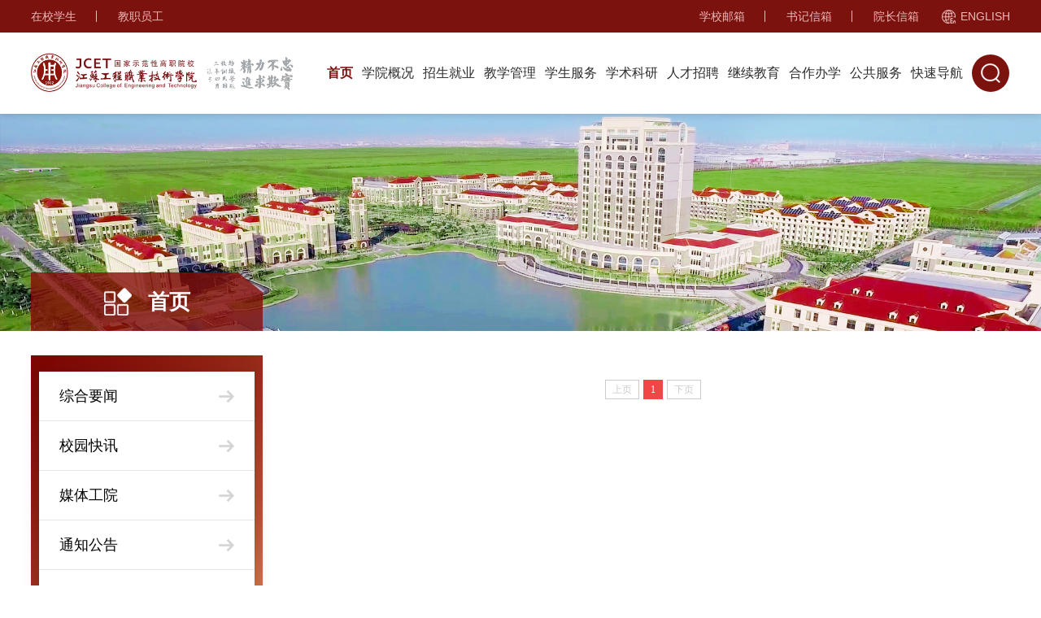

--- FILE ---
content_type: text/html
request_url: http://jcet.edu.cn/index/ztjy.htm
body_size: 28530
content:
<!DOCTYPE html>
<html lang="en">
<head>
    <meta charset="UTF-8">
    <meta http-equiv="X-UA-Compatible" content="IE=edge">
    <meta name="viewport" content="width=device-width, initial-scale=1.0">
    <title>主题教育-江苏工程职业技术学院</title><meta name="pageType" content="2">
<meta name="pageTitle" content="主题教育">
<META Name="keywords" Content="江苏工程职业技术学院,主题教育" />

    <!-- css -->
    <link rel="stylesheet" href="../css/base.css">
    <link rel="stylesheet" href="../css/slick.css">
    <link rel="stylesheet" href="../css/common.css">
    <link rel="stylesheet" href="../css/style.css">
<!--Announced by Visual SiteBuilder 9-->
<link rel="stylesheet" type="text/css" href="../_sitegray/_sitegray_d.css" />
<script language="javascript" src="../_sitegray/_sitegray.js"></script>
<!-- CustomerNO:77656262657232307764475452575742000300014750 -->
<link rel="stylesheet" type="text/css" href="../list.vsb.css" />
<script type="text/javascript" src="/system/resource/js/counter.js"></script>
<script type="text/javascript">_jsq_(1641,'/list.jsp',-1,1897794075)</script>
</head>
<body>
<div class="scroll">
    <!-- 顶部 -->
    <div class="top">
        <div class="web clearfix">
            <div class="fl"><script language="javascript" src="/system/resource/js/dynclicks.js"></script><script language="javascript" src="/system/resource/js/openlink.js"></script>    <a href="javascript:;" title="" onclick="_addDynClicks(&#34;wburl&#34;, 1897794075, 90263)">在校学生</a>
    <a href="javascript:;" title="" onclick="_addDynClicks(&#34;wburl&#34;, 1897794075, 90264)">教职员工</a>
</div>
            <div class="fr">    <a href="http://mail.jcet.edu.cn/" title="" onclick="_addDynClicks(&#34;wburl&#34;, 1897794075, 90266)">学校邮箱</a>
    <a href="mailto:shujixinxiang@jcet.edu.cn" title="" onclick="_addDynClicks(&#34;wburl&#34;, 1897794075, 90267)">书记信箱</a>
    <a href="mailto:yuanzhangxinxiang@jcet.edu.cn" title="" onclick="_addDynClicks(&#34;wburl&#34;, 1897794075, 90268)">院长信箱</a>
    <a href="javascript:;" title="" onclick="_addDynClicks(&#34;wburl&#34;, 1897794075, 90269)">ENGLISH</a>
</div>
        </div>
    </div>

    <!-- 导航  logo -->
    <div class="nav_logo">
        <div class="web">
            <div class="logo">
<!-- 网站logo图片地址请在本组件"内容配置-网站logo"处填写 -->
<a href="../index.htm" title="江苏工程职业技术学院"><img src="../img/logo.png" alt=""></a></div>
            <nav class="nav"><ul>
                    <li><a href="../index.htm" title="首页" class="hover">首页</a></li>
                <li>
                    <a href="../xygk/xxjj.htm" title="学院概况">学院概况</a>
                        <ol>
                                <li><a href="../xygk/xxjj.htm" title="学校简介">学校简介</a></li>
                                <li><a href="../xygk/xhxx.htm" title="校徽校训">校徽校训</a></li>
                                <li><a href="../xygk/xrld.htm" title="现任领导">现任领导</a></li>
                                <li><a href="../xygk/yxsz.htm" title="院系设置">院系设置</a></li>
                                <li><a href="../xygk/zzjg.htm" title="组织机构">组织机构</a></li>
                                <li><a href="../xygk/xyjy.htm" title="校园剪影">校园剪影</a></li>
                                <li><a href="../xygk/xypmt.htm" title="校园平面图">校园平面图</a></li>
                        </ol>
                </li>
                <li>
                    <a href="" title="招生就业">招生就业</a>
                        <ol>
                                <li><a href="http://zsb.jcet.edu.cn/" title="招生网">招生网</a></li>
                                <li><a href="http://dkdz.jcet.edu.cn/" title="职教高考技能考试网">职教高考技能考试网</a></li>
                                <li><a href="https://jcet.91job.org.cn/sub-station/home/10958" title="就业信息网">就业信息网</a></li>
                        </ol>
                </li>
                <li>
                    <a href="http://jwc.jcet.edu.cn/" title="教学管理">教学管理</a>
                </li>
                <li>
                    <a href="" title="学生服务">学生服务</a>
                        <ol>
                                <li><a href="http://xgc.jcet.edu.cn/" title="学工之家">学工之家</a></li>
                                <li><a href="http://tw.jcet.edu.cn/" title="江苏工院青年">江苏工院青年</a></li>
                                <li><a href="https://webadmin.jcet.edu.cn/system/_owners/xgc/_webprj/list.jsp?urltype=tree.TreeTempUrl&wbtreeid=1531" title="心理健康教育中心">心理健康教育中心</a></li>
                        </ol>
                </li>
                <li>
                    <a href="" title="学术科研">学术科研</a>
                        <ol>
                                <li><a href="http://kcc.jcet.edu.cn/" title="科技产业网">科技产业网</a></li>
                                <li><a href="http://fyxb.jcet.edu.cn/" title="学报">学报</a></li>
                        </ol>
                </li>
                <li>
                    <a href="" title="人才招聘">人才招聘</a>
                        <ol>
                                <li><a href="http://rsc.jcet.edu.cn/" title="人事信息">人事信息</a></li>
                                <li><a href="https://rsc.jcet.edu.cn/rczp.htm" title="招聘信息">招聘信息</a></li>
                        </ol>
                </li>
                <li>
                    <a href="http://jjy.jcet.edu.cn/" title="继续教育">继续教育</a>
                </li>
                <li>
                    <a href="" title="合作办学">合作办学</a>
                        <ol>
                                <li><a href="http://gjhz.jcet.edu.cn/" title="国际合作与交流处">国际合作与交流处</a></li>
                                <li><a href="https://gjhz.jcet.edu.cn/sy.htm" title="留学工院">留学工院</a></li>
                                <li><a href="https://gjhz.jcet.edu.cn/HOME.htm" title="Study at JCET">Study at JCET</a></li>
                        </ol>
                </li>
                <li>
                    <a href="" title="公共服务">公共服务</a>
                        <ol>
                                <li><a href="http://ehall.jcet.edu.cn/jcet/web/dist/index.html" title="一站式服务平台">一站式服务平台</a></li>
                                <li><a href="https://oa.jcet.edu.cn/defaultroot/login.jsp" title="OA办公系统">OA办公系统</a></li>
                                <li><a href="http://mail.jcet.edu.cn/" title="邮件在线">邮件在线</a></li>
                                <li><a href="http://met.jcet.edu.cn/" title="图书信息">图书信息</a></li>
                                <li><a href="http://cwjf.jcet.edu.cn/WFManager/login.jsp" title="财务综合信息门户">财务综合信息门户</a></li>
                                <li><a href="http://zcgl.jse.edu.cn/login/login-jshs.jsf?redirectUrl=%2Fhome.jsf" title="资产管理">资产管理</a></li>
                                <li><a href="http://hqc.jcet.edu.cn/" title="后勤管理">后勤管理</a></li>
                                <li><a href="https://webvpn.jcet.edu.cn/enlink/sso/login" title="webvpn">webvpn</a></li>
                                <li><a href="../ggfw/sxfEDRaqrjxzazsm.htm" title="深信服EDR安全软件下载安装说明">深信服EDR安全软件下载安装说明</a></li>
                                <li><a href="http://210.28.225.188/" title="微软（常用）软件正版化平台">微软（常用）软件正版化平台</a></li>
                        </ol>
                </li>
                <li>
                    <a href="" title="快速导航">快速导航</a>
                        <ol>
                                <li><a href="../ksdh/ztwz.htm" title="专题网站">专题网站</a></li>
                                <li><a href="../ksdh/glxt.htm" title="管理系统">管理系统</a></li>
                                <li><a href="../ksdh/jxzy.htm" title="教学资源">教学资源</a></li>
                                <li><a href="../ksdh/yxzd.htm" title="院系站点">院系站点</a></li>
                                <li><a href="../ksdh/bmzd.htm" title="部门站点">部门站点</a></li>
                                <li><a href="http://xxgk.jcet.edu.cn/" title="信息公开">信息公开</a></li>
                        </ol>
                </li>
    <div class="search"></div>
</ul></nav>
        </div>
    </div>
    
    <div class="header_m clearfix">
        <div class="m_logo">
<!-- 网站logo图片地址请在本组件"内容配置-网站logo"处填写 -->
<a href="../index.htm" title="江苏工程职业技术学院"><img src="../img/logo.png" alt=""></a></div>
        <div class="menu1"><span></span><span></span><span></span></div>
        <div class="m_nav">
            <!-- 搜索 -->
            <div>


<script language="javascript" src="/system/resource/js/base64.js"></script><script language="javascript" src="/system/resource/js/jquery/jquery-latest.min.js"></script><script language="javascript" src="/system/resource/vue/vue.js"></script><script language="javascript" src="/system/resource/vue/bluebird.min.js"></script><script language="javascript" src="/system/resource/vue/axios.js"></script><script language="javascript" src="/system/resource/vue/polyfill.js"></script><script language="javascript" src="/system/resource/vue/token.js"></script><LINK href="/system/resource/vue/static/element/index.css" type="text/css" rel="stylesheet"><script language="javascript" src="/system/resource/vue/static/element/index.js"></script><script language="javascript" src="/system/resource/vue/static/public.js"></script><div id="divu5"></div>
<script type="text/html" id="htmlu5">
    <div id="appu5" class="search3">
        <div v-if="!isError" class="search3_sub">
            <input type="text" class="text" autocomplete="off" placeholder="Search..." autocomplete=off v-model=query.keyWord @keyup.enter="onSubmit">
            <input class="submit" name="submit_button" type="button" value="" v-on:click="onSubmit()"/>
        </div>
        <div v-if="isError" style="color: #b30216; font-size:18px;text-align: center;padding:20px;">
            应用维护中！
        </div>
    </div>
</script>
<script>
    $("#divu5").html($("#htmlu5").text());
</script>
<script>
    var appOwner = "1897794075";
    var token = 'tourist';
    var urlPrefix = "/aop_component/";

    jQuery.support.cors = true;
    $.ajaxSetup({
        beforeSend: function (request, settings) {
            request.setRequestHeader("Authorization", token);
            request.setRequestHeader("owner", appOwner);
        }
    });

    new Vue({
        el: "#appu5",
        data: function () {
            return {
                query: {
                    keyWord: "",//搜索关键词
                    owner: appOwner,
                    token: token,
                    urlPrefix: urlPrefix,
                    lang:"i18n_zh_CN"
                },
                isError: false
            }
        },
        mounted: function () {
            var _this = this;
            // _this.init();
        },
        methods: {
            init: function(){
                $.ajax({
                    url: "/aop_component//webber/search/test",
                    type: "get",
                    success: function (response) {
                        if (response.code == "0000") {
                        } else if (response.code == "220") {
                            _this.isError = true;
                            console.log(response);
                        } else if (!response.code) {
                            _this.isError = true;
                            console.log(response);
                        }
                    },
                    error: function (response) {
                        _this.isError = true;
                    }
                });
            },
            onSubmit: function (e) {
                var url = "/views/search/modules/resultpc/soso.html";
                if ("10" == "1" || "10" == "2") {
                    url = "https://websv.jcet.edu.cn/" + url;
                }
                var _this = this;
                var query = _this.query;
                if (url.indexOf("?") > -1) {
                    url = url.split("?")[0];
                }
                if (query.keyWord) {
                    var query = new Base64().encode(JSON.stringify(query));
                    window.open(url + "?query=" + query);
                } else {
                    alert("请填写搜索内容")
                }
            },
        }
    })
</script></div>
            <!-- 导航 -->
            <div><ul class="clearfix">
            <li>
            <a href="../index.htm" title="首页">首页</a>
                <i></i>
                <ol>
                        <li><a href="zhyw.htm" title="综合要闻">综合要闻</a></li>
                        <li><a href="xykx.htm" title="校园快讯">校园快讯</a></li>
                        <li><a href="mtgy.htm" title="媒体工院">媒体工院</a></li>
                        <li><a href="tzgg.htm" title="通知公告">通知公告</a></li>
                        <li><a href="zbxx.htm" title="招标信息">招标信息</a></li>
                        <li><a href="rcpy.htm" title="人才培养">人才培养</a></li>
                        <li><a href="kyyshfw.htm" title="科研与社会服务">科研与社会服务</a></li>
                        <li><a href="gjjl.htm" title="国际交流">国际交流</a></li>
                        <li><a href="byll.htm" title="榜样力量">榜样力量</a></li>
                </ol>
        </li>
        <li>
            <a href="../xygk/xxjj.htm" title="学院概况">学院概况</a>
                <i></i>
                <ol>
                        <li><a href="../xygk/xxjj.htm" title="学校简介">学校简介</a></li>
                        <li><a href="../xygk/xhxx.htm" title="校徽校训">校徽校训</a></li>
                        <li><a href="../xygk/xrld.htm" title="现任领导">现任领导</a></li>
                        <li><a href="../xygk/yxsz.htm" title="院系设置">院系设置</a></li>
                        <li><a href="../xygk/zzjg.htm" title="组织机构">组织机构</a></li>
                        <li><a href="../xygk/xyjy.htm" title="校园剪影">校园剪影</a></li>
                        <li><a href="../xygk/xypmt.htm" title="校园平面图">校园平面图</a></li>
                </ol>
        </li>
        <li>
            <a href="" title="招生就业">招生就业</a>
                <i></i>
                <ol>
                        <li><a href="http://zsb.jcet.edu.cn/" title="招生网">招生网</a></li>
                        <li><a href="http://dkdz.jcet.edu.cn/" title="职教高考技能考试网">职教高考技能考试网</a></li>
                        <li><a href="https://jcet.91job.org.cn/sub-station/home/10958" title="就业信息网">就业信息网</a></li>
                </ol>
        </li>
        <li>
            <a href="http://jwc.jcet.edu.cn/" title="教学管理">教学管理</a>
        </li>
        <li>
            <a href="" title="学生服务">学生服务</a>
                <i></i>
                <ol>
                        <li><a href="http://xgc.jcet.edu.cn/" title="学工之家">学工之家</a></li>
                        <li><a href="http://tw.jcet.edu.cn/" title="江苏工院青年">江苏工院青年</a></li>
                        <li><a href="https://webadmin.jcet.edu.cn/system/_owners/xgc/_webprj/list.jsp?urltype=tree.TreeTempUrl&wbtreeid=1531" title="心理健康教育中心">心理健康教育中心</a></li>
                </ol>
        </li>
        <li>
            <a href="" title="学术科研">学术科研</a>
                <i></i>
                <ol>
                        <li><a href="http://kcc.jcet.edu.cn/" title="科技产业网">科技产业网</a></li>
                        <li><a href="http://fyxb.jcet.edu.cn/" title="学报">学报</a></li>
                </ol>
        </li>
        <li>
            <a href="" title="人才招聘">人才招聘</a>
                <i></i>
                <ol>
                        <li><a href="http://rsc.jcet.edu.cn/" title="人事信息">人事信息</a></li>
                        <li><a href="https://rsc.jcet.edu.cn/rczp.htm" title="招聘信息">招聘信息</a></li>
                </ol>
        </li>
        <li>
            <a href="http://jjy.jcet.edu.cn/" title="继续教育">继续教育</a>
        </li>
        <li>
            <a href="" title="合作办学">合作办学</a>
                <i></i>
                <ol>
                        <li><a href="http://gjhz.jcet.edu.cn/" title="国际合作与交流处">国际合作与交流处</a></li>
                        <li><a href="https://gjhz.jcet.edu.cn/sy.htm" title="留学工院">留学工院</a></li>
                        <li><a href="https://gjhz.jcet.edu.cn/HOME.htm" title="Study at JCET">Study at JCET</a></li>
                </ol>
        </li>
        <li>
            <a href="" title="公共服务">公共服务</a>
                <i></i>
                <ol>
                        <li><a href="http://ehall.jcet.edu.cn/jcet/web/dist/index.html" title="一站式服务平台">一站式服务平台</a></li>
                        <li><a href="https://oa.jcet.edu.cn/defaultroot/login.jsp" title="OA办公系统">OA办公系统</a></li>
                        <li><a href="http://mail.jcet.edu.cn/" title="邮件在线">邮件在线</a></li>
                        <li><a href="http://met.jcet.edu.cn/" title="图书信息">图书信息</a></li>
                        <li><a href="http://cwjf.jcet.edu.cn/WFManager/login.jsp" title="财务综合信息门户">财务综合信息门户</a></li>
                        <li><a href="http://zcgl.jse.edu.cn/login/login-jshs.jsf?redirectUrl=%2Fhome.jsf" title="资产管理">资产管理</a></li>
                        <li><a href="http://hqc.jcet.edu.cn/" title="后勤管理">后勤管理</a></li>
                        <li><a href="https://webvpn.jcet.edu.cn/enlink/sso/login" title="webvpn">webvpn</a></li>
                        <li><a href="../ggfw/sxfEDRaqrjxzazsm.htm" title="深信服EDR安全软件下载安装说明">深信服EDR安全软件下载安装说明</a></li>
                        <li><a href="http://210.28.225.188/" title="微软（常用）软件正版化平台">微软（常用）软件正版化平台</a></li>
                </ol>
        </li>
        <li>
            <a href="" title="快速导航">快速导航</a>
                <i></i>
                <ol>
                        <li><a href="../ksdh/ztwz.htm" title="专题网站">专题网站</a></li>
                        <li><a href="../ksdh/glxt.htm" title="管理系统">管理系统</a></li>
                        <li><a href="../ksdh/jxzy.htm" title="教学资源">教学资源</a></li>
                        <li><a href="../ksdh/yxzd.htm" title="院系站点">院系站点</a></li>
                        <li><a href="../ksdh/bmzd.htm" title="部门站点">部门站点</a></li>
                        <li><a href="http://xxgk.jcet.edu.cn/" title="信息公开">信息公开</a></li>
                </ol>
        </li>
</ul></div>
        </div>
    </div>
</div>

    <!-- banner -->
    <div class="ny_banner">
        <img src="../img/ny_banner.png" />
    </div>

    <!-- 内容区 -->
    <main>
        <div class="web clearfix">
            <div class="left_dh fl">
                <p class="btn_one">
<img src="../img/btn_icon.png"><span>首页</span></p>
                <ul>
            <li><a href="zhyw.htm" title="综合要闻">综合要闻</a></li>
        <li><a href="xykx.htm" title="校园快讯">校园快讯</a></li>
        <li><a href="mtgy.htm" title="媒体工院">媒体工院</a></li>
        <li><a href="tzgg.htm" title="通知公告">通知公告</a></li>
        <li><a href="zbxx.htm" title="招标信息">招标信息</a></li>
        <li><a href="rcpy.htm" title="人才培养">人才培养</a></li>
        <li><a href="kyyshfw.htm" title="科研与社会服务">科研与社会服务</a></li>
        <li><a href="gjjl.htm" title="国际交流">国际交流</a></li>
        <li><a href="byll.htm" title="榜样力量">榜样力量</a></li>
</ul>

            </div>
            <div class="right_con fr">
                <div class="list"><script language="javascript" src="/system/resource/js/centerCutImg.js"></script><ul>
    </ul>
<link rel="stylesheet" Content-type="text/css" href="/system/resource/css/pagedown/sys.css"><div class="pb_sys_common pb_sys_normal pb_sys_style2" style="margin-top:30px;text-align:center;"><span class="p_pages"><span class="p_first_d p_fun_d">首页</span><span class="p_prev_d p_fun_d">上页</span><span class="p_no_d">1</span><span class="p_next_d p_fun_d">下页</span><span class="p_last_d p_fun_d">尾页</span></span></div></div>
            </div>
        </div>
    </main>

    <!-- footer -->
    <div class="footer">
        <div class="web clearfix">
            <div class="link clearfix"><p>友情链接：</p>
    <a href="http://www.moe.gov.cn/" target="_blank" title="" onclick="_addDynClicks(&#34;wburl&#34;, 1897794075, 90301)">· 教育部</a></li>
    <a href="http://www.tech.net.cn/" target="_blank" title="" onclick="_addDynClicks(&#34;wburl&#34;, 1897794075, 90302)">· 中国高职高专网</a></li>
    <a href="http://jyt.jiangsu.gov.cn/" target="_blank" title="" onclick="_addDynClicks(&#34;wburl&#34;, 1897794075, 90303)">· 江苏教育</a></li>
    <a href="https://www.jseea.cn/" target="_blank" title="" onclick="_addDynClicks(&#34;wburl&#34;, 1897794075, 90304)">· 江苏省教育考试院</a></li>
    <a href="https://www.edu.cn/" target="_blank" title="" onclick="_addDynClicks(&#34;wburl&#34;, 1897794075, 90305)">· 中国教育科研网</a></li>
    <a href="https://www.cnki.net/" target="_blank" title="" onclick="_addDynClicks(&#34;wburl&#34;, 1897794075, 90306)">· 中国知网</a></li>
    <a href="https://www.neea.edu.cn/" target="_blank" title="" onclick="_addDynClicks(&#34;wburl&#34;, 1897794075, 90307)">· 中国教育考试网</a></li>
    <a href="http://www.cdlc.cn/" target="_blank" title="" onclick="_addDynClicks(&#34;wburl&#34;, 1897794075, 90308)">· 中国数字图书馆</a></li>
    <a href="http://www.emic.edu.cn/" target="_blank" title="" onclick="_addDynClicks(&#34;wburl&#34;, 1897794075, 90309)">· 教育管理信息中心</a></li>
    <a href="https://www.cscse.edu.cn/" target="_blank" title="" onclick="_addDynClicks(&#34;wburl&#34;, 1897794075, 90310)">· 中国留学网</a></li>
    <a href="http://www.tianwang.com/" target="_blank" title="" onclick="_addDynClicks(&#34;wburl&#34;, 1897794075, 90311)">· 北大天网</a></li>
    <a href="https://www.edu.cn/" target="_blank" title="" onclick="_addDynClicks(&#34;wburl&#34;, 1897794075, 90312)">· CERNET</a></li>
</div>
            <div class="foot_con">
                <ul>
                    <li>
                        <a href=""><img src="../img/footer_icon.png" alt=""></a>
                    </li>
                    <li><!-- 版权内容请在本组件"内容配置-版权"处填写 -->
<p>版权所有©江苏工程职业技术学院&nbsp;&nbsp;&nbsp;&nbsp;&nbsp;&nbsp;图文信息中心制作、维护</p><p>地址：南通市青年中路87号&nbsp;&nbsp;&nbsp;邮编：226006&nbsp;&nbsp;&nbsp;<span>学校总机：0513-81050200</span></p><p><a href="http://beian.miit.gov.cn/">苏ICP备10048312号</a>&nbsp;&nbsp;&nbsp;&nbsp;&nbsp;&nbsp;<a href="http://www.beian.gov.cn/portal/registerSystemInfo?recordcode=32060202000198">苏公网安备 32060202000198号</a></p></li>
                </ul>
                <ul>            <li><img src="../images/wb.png" alt=""><p>学校官方微博</p></li>
        <li><img src="../images/wx.png" alt=""><p>学校官方微信</p></li>
        <li><img src="../images/gyxxfw.png" alt=""><p>工院信息服务</p></li>
</ul>
            </div>
        </div>
    </div>

    <!-- 搜索 -->
    


<div class="layer" id="search">
    <div id="divu14"></div>
    <script type="text/html" id="htmlu14">
        <div id="appu14">
            <span class="close"></span>
            <div v-if="!isError" class="search_box">
                <input type="text" class="kw"  placeholder="Search..." autocomplete=off v-model=query.keyWord @keyup.enter="onSubmit">
                <input class="ok" name="submit_button" type="button" value="提交" v-on:click="onSubmit()"  />
            </div>
            <div v-if="isError" style="color: #b30216; font-size:18px;text-align: center;padding:20px;">
                应用维护中！
            </div>
        </div>
    </script>
</div>
<script>
    $("#divu14").html($("#htmlu14").text());
</script>
<script>
    var appOwner = "1897794075";
    var token = 'tourist';
    var urlPrefix = "/aop_component/";

    jQuery.support.cors = true;
    $.ajaxSetup({
        beforeSend: function (request, settings) {
            request.setRequestHeader("Authorization", token);
            request.setRequestHeader("owner", appOwner);
        }
    });

    new Vue({
        el: "#appu14",
        data: function () {
            return {
                query: {
                    keyWord: "",//搜索关键词
                    owner: appOwner,
                    token: token,
                    urlPrefix: urlPrefix,
                    lang:"i18n_zh_CN"
                },
                isError: false
            }
        },
        mounted: function () {
            var _this = this;
            // _this.init();
        },
        methods: {
            init: function(){
                $.ajax({
                    url: "/aop_component//webber/search/test",
                    type: "get",
                    success: function (response) {
                        if (response.code == "0000") {
                        } else if (response.code == "220") {
                            _this.isError = true;
                            console.log(response);
                        } else if (!response.code) {
                            _this.isError = true;
                            console.log(response);
                        }
                    },
                    error: function (response) {
                        _this.isError = true;
                    }
                });
            },
            onSubmit: function (e) {
                var url = "/views/search/modules/resultpc/soso.html";
                if ("10" == "1" || "10" == "2") {
                    url = "https://websv.jcet.edu.cn/" + url;
                }
                var _this = this;
                var query = _this.query;
                if (url.indexOf("?") > -1) {
                    url = url.split("?")[0];
                }
                if (query.keyWord) {
                    var query = new Base64().encode(JSON.stringify(query));
                    window.open(url + "?query=" + query);
                } else {
                    alert("请填写搜索内容")
                }
            },
        }
    })
</script>

    <!-- script -->
    <script src="../js/jquery.min.js"></script>
    <script src="../js/slick.js"></script>
    <script src="../js/common.js"></script>
</body>
</html>






























--- FILE ---
content_type: text/css
request_url: http://jcet.edu.cn/css/base.css
body_size: 41904
content:
@charset "UTF-8";
html,body{
    width: 100%;
    word-wrap:break-word;
    word-break:normal;
}
/* html5*/
* {-webkit-print-color-adjust:exact;margin:0;padding:0;}
*:after,*:before{transition:all .5s ease;-moz-transition:all .5s ease;-o-transition:all .5s ease;-webkit-transition:all .5s ease;text-rendering: optimizelegibility;}
audio, canvas, progress, video {display:inline-block;}
html,body,div,span,object,iframe,h1,h2,h3,h4,h5,h6,p,button,blockquote,pre,abbr,address,cite,code,del,dfn,em,img,ins,kbd,q,samp,small,strong,sub,sup,var,b,i,dl,dt,dd,ol,ul,li,fieldset,form,label,legend,article,aside,canvas,details,figcaption,figure,main,footer,header,hgroup,menu,nav,section,summary,time,mark,audio,video {margin: 0;
    padding: 0;
    border: 0 none transparent;
    outline: none;
    font-size: inherit;
    font-family: inherit;}
main,nav,article, aside, dialog,figcaption,figure,details,summary,footer, header, section, nav, figure, menu, audio, canvas, progress, video { display:block;}
html, body {position:relative;width: 100%;}
/*html, body { scroll-behavior:smooth; }*/
html.freeze, html.freeze body {overflow-x:hidden; overflow-y:hidden;}
body {-webkit-font-smoothing: antialiased;font: 12px/1.5 Microsoft YaHei UI,Microsoft YaHei,tahoma,arial,Hiragino Sans GB,SimSun,Segoe UI,Tahoma,Helvetica,Sans-Serif,sans-serif,\5b8b\4f53;color:#333; font-size:15px; line-height:1.6rem;word-break:break-all;margin-right:13px;}
body.active{overflow-y: scroll;position: fixed;width: 100%;top: 0px;left: 0px;}
blockquote,q {quotes:none;}
blockquote:before,blockquote:after,
q:before,q:after {content:none;}
ins {color:#000;text-decoration:none;}
mark {color:#000;font-style:italic;font-weight:700;}
del,s {text-decoration:line-through;}
abbr[title],dfn[title] {border-bottom:1px dotted #000;cursor:help;}
hr {display:block;height:1px;border:0;border-top:1px solid #cccccc;margin:1em 0;padding:0;}
address {font-style:normal;display:inline;}
fieldset {padding:0;margin:0;border:0;}
em, address{font-style: normal;}
table,caption,tbody,tfoot,thead,tr,th,td {outline:0;background:transparent;font-size:100%;}
.clearfix:after {display:block; visibility:hidden; clear:both; content:'.'; overflow:hidden; width:0; height:0; font-size:0; line-height:0;}
.clearfix {*zoom:1;display:block;}
.hide {display:none;}
/*table重定义样式*/
#vsb_content table{ border: 0px;border-left:1px solid #ddd; border-top:1px solid #ddd;width:80%; margin:20px auto}
#vsb_content table tr td{ border-left:0px; text-align: center;border-top:0px;line-height: 23px; padding: 5px; border-right-width: 1px; border-bottom-width: 1px; border-right-style: solid; border-bottom-style: solid; border-right-color: #ddd; border-bottom-color: #ddd; }
#vsb_content table tr td p{text-indent: 0em!important;padding:0px;margin:0px;text-align:center;margin-bottom: 0!important;}
#vsb_content video{display: block;width: auto;height: auto;margin: 0 auto;max-width: 80%;}
/*IE8*/
/* ie8提示 */
#browser-modal{width:100%;height:100%;top:0;left:0;text-align:center;color:#303233;position:fixed;z-index:9999;}
#browser-modal .browser-modal-cover{position:fixed;left:0;top:0;height:100%;width:100%;background-color:#111;opacity:.9;z-index:-1}
#browser-modal .browser-content{width:700px;margin-top:120px;margin-left:auto;margin-right:auto;padding-bottom:80px;padding-top:50px;background-color:#fff;border-radius:5px}
#browser-modal .browser-content .browser-dpc-logo img{height:42px;margin:45px auto 40px}
#browser-modal .browser-content .browser-text-title{text-transform:uppercase;font-size:24px}
#browser-modal .browser-content .browser-text-desc{margin-top:30px;margin-bottom:20px;font-size:14px}
#browser-modal .browser-content .browser-list{width:600px;margin:20px auto;height:130px}
#browser-modal .browser-content .browser-item{float:left;width:150px;padding-top:20px;padding-bottom:20px;margin-left:auto;margin-right:auto}
#browser-modal .browser-content .browser-item .iconfont{width:100px;height:100px;margin:0 auto;font-size:80px;line-height:80px;margin-bottom:10px;}
#browser-modal .browser-content .browser-item .iconchrome{background: url(../images/bro.png) no-repeat 0 0}
#browser-modal .browser-content .browser-item .iconfirefox{background: url(../images/bro.png) no-repeat 0 -100px}
#browser-modal .browser-content .browser-item .iconopera{background: url(../images/bro.png) no-repeat 0 -200px}
#browser-modal .browser-content .browser-item .iconEdge{background: url(../images/bro.png) no-repeat 0 -300px}
#browser-modal .browser-content .browser-item a{cursor:pointer;display:block}
#browser-modal .browser-content .browser-item a img{display:block;margin:0 auto;max-width:100px;width:100px;height:100px}
#browser-modal .browser-content .browser-item a h4{text-align:center;margin-top:20px;font-size:18px;font-weight:700}

/* links */
a,a:link {color:#333;margin:0;padding:0;border:0;font-size:100%;transition:all .3s ease;-moz-transition:all .3s ease;-o-transition:all .3s ease;-webkit-transition:all .3s ease; text-decoration:none; outline:0;}
a:visited,a.visited:hover,a.visited,a.visited:visited{text-decoration:none;}
a:link {color:#636363; }
a:hover, a:focus, a:active{text-decoration:none;}
a:focus, button:focus {outline: none;}
a:hover span {cursor:pointer;}

/* forms */
html.firefox fieldset {display:table-cell !important;}
button, input[type='button'], input[type='reset'], input[type='submit'] {overflow:visible;background-color:transparent; cursor:pointer;border: none;} /* ie6 ~ ie7 css */
button:hover, input[type='button']:hover, input[type='reset']:hover, input[type='submit']:hover {text-decoration:none;}
button:hover span {text-decoration:underline;}
button, input[type="button"], input[type="submit"] {cursor:pointer}
input {padding:0; border:0 none transparent;outline: 0; font-size:inherit; font-family:inherit; color:inherit; line-height:inherit; vertical-align:middle;}
input[type=text], input[type=password], input[type=button], input[type=submit], button, textarea, select {-webkit-appearance:none;-moz-appearance:none;appearance:none;border: none;outline: none;}
input[type='submit'] {height:28px; line-height:24px;}
input[type="radio"],input[type="checkbox"] {border:none;padding:0;margin:0;vertical-align:middle;}
input[type="file"] {border:0;padding:0;margin:0;height:auto;}
input[type='image'] {height:auto; margin:0; padding:0; border:0;}
input[disabled='disabled'] {background-color:#ebebeb; color:#959595;}
input[type='tel'],input[type='url'],input[type='number'], input[type='email'], input[type='text'], input[type='password'],input.text,input.password {border-left:1px solid #cbcbcb;border-top:1px solid #cbcbcb;border-right:1px solid #e4e4e4;border-bottom:1px solid #e4e4e4;/*background:#fff;*/height:1.5em;line-height:1.3em;/*padding:0.30em 5px 0.4em 5px; vertical-align:middle; */margin:1px;}
input.image,input.radio,input.checkbox {border:0 !important;vertical-align:middle;padding:0;margin:0;}
input.text,input.password {border-left:1px solid #cbcbcb;border-top:1px solid #cbcbcb;border-right:1px solid #e4e4e4;border-bottom:1px solid #e4e4e4;/*background:#fff;*/height:1.5em;line-height:1.3em;/*padding:0.30em 5px 0.4em 5px; vertical-align:middle; */margin:1px;}
input.readonly {background-color:#f7f7f7 !important;}
input.disabled {background-color:#ededed;}
input.num {text-align:right;border:1px solid #ddd;height:16px;padding:2px;font-size:100%;line-height:110%;}
input.readonly {background-color:#f7f7f7;}
input::-ms-clear {display: none;}
select {height:28px;line-height:24px;padding:1px 0 1px 3px; border:1px solid #dedede; background-color:#fff;}
select[disabled='disabled'] {background-color:#ebebeb; color:#959595;}
textarea {min-height:80px; padding:1px 3px; border:1px solid #dedede;line-height:25px;}
select.select {border:1px solid #ddd;height:30px;vertical-align:top;line-height:1;min-width:50px;padding:0 5px;}

/*transition*/
.ani{transition: all 1s ease;-moz-transition: all 1s ease;-o-transition: all 1s ease;-webkit-transition: all 1s ease;opacity: 0;-webkit-transform: translateY(50px);-ms-transform: translateY(50px);transform: translateY(50px);}
.ani_view{opacity: 1;-webkit-transform: translateX(0);-ms-transform: translateX(0);transform: translateX(0);}

@keyframes buzz {
    10%, 30% {transform: translateX(3px) rotate(2deg);}
    20%, 40% {transform: translateX(-3px) rotate(-2deg);}
    50%, 70% {transform: translateX(2px) rotate(1deg);}
    60%, 80% {transform: translateX(-2px) rotate(-1deg);}
    90% {transform: translateX(1px) rotate(0);}
    100% {transform: translateX(-1px) rotate(0);}
}
@keyframes bouns {
	0% {transform:translateY(0)}
	50% {transform:translateY(-10px)}
	100% {transform:translateY(0)}
}
@keyframes ico_ani {
    0%,100% {transform:rotateZ(0deg);-webkit-transform:rotateZ(0deg);}
    10%, 30%, 50%, 70%, 90% {transform:rotateZ(-5deg);-webkit-transform:rotateZ(-5deg);}
    20%, 40%, 60%, 80% {transform:rotateZ(5deg);-webkit-transform:rotateZ(5deg);}
}
@-webkit-keyframes ico_ani {
    0%,100% {transform:rotateZ(0deg);-webkit-transform:rotateZ(0deg);}
    10%, 30%, 50%, 70%, 90% {transform:rotateZ(-5deg);-webkit-transform:rotateZ(-5deg);}
    20%, 40%, 60%, 80% {transform:rotateZ(5deg);-webkit-transform:rotateZ(5deg);}
}
@keyframes ico_ani2 {
    0%,50%,100% {transform:translateY(0);-ms-transform:translateY(0)}
    25%,75% {transform:translateY(-7%);-ms-transform:translateY(-7%)}
}
@-webkit-keyframes ico_ani2 {
    0%,50%,100% {transform:translateY(0);-ms-transform:translateY(0)}
    25%,75% {transform:translateY(-7%);-ms-transform:translateY(-7%)}
}
@keyframes ico_ani3 {
    0%,50%,100% {transform:translateY(0);-ms-transform:translateY(0)}
    25%,75% {transform:translateY(-15%);-ms-transform:translateY(-15%)}
}
@-webkit-keyframes ico_ani3 {
    0%,50%,100% {transform:translateY(0);-ms-transform:translateY(0)}
    25%,75% {transform:translateY(-15%);-ms-transform:translateY(-15%)}
}
@keyframes ico_ani4 {
    0% {transform:rotate(0deg);-webkit-transform:rotate(0deg);}
    100% {transform:rotate(180deg);-webkit-transform:rotate(180deg);}
}
@-webkit-keyframes ico_ani4 {
    0% {transform:rotate(0deg);-webkit-transform:rotate(0deg);}
    100% {transform:rotate(180deg);-webkit-transform:rotate(180deg);}
}

@keyframes animate_background {
    0% {margin-top:0}
    50%  {margin-top:-79px}
    100% {margin-top:0}
}

@keyframes indicator {
    0% {left: 0;-webkit-transform-origin: left top;transform-origin: left top;width: 10px;}
    20% {width: 30px;}
    80% {width: 30px;}
    100% {-webkit-transform-origin: left top;transform-origin: left top;left: 100%;width: 0;}
}

/* other */
iframe.pdf {width:100%; height:600px; margin-top:30px; margin-bottom:30px;}
mark {background-color:transparent;}
[data-style='list'] .target {display:none;color:#000;}
img {border:0 none transparent;display: block;-ms-interpolation-mode: bicubic;vertical-align:middle;}
img, div.root_daum_roughmap {max-width:100%;}
b, strong {font-weight:600;}
i, em, dfn, cite, address {font-style:normal;}
small {font-size:90%;}
sup, sub {position:relative; font-size:0.9em; line-height:0; vertical-align:baseline;}
sub {bottom:-0.25em;}
sup {top:-0.5em;}
del {text-decoration:line-through;}
label {cursor:pointer;}
ol, ul, li {list-style:none;}
legend {display:block; position:absolute; top:0; left:0; width:100%; height:1px; font-size:0; line-height:0;}
caption {height:1px; font-size:0; line-height:0;}

/* float */
.fr {float:right;}
.fl {float:left;}
.cr {clear:both;}

/* position */
.pos_d,.pos-d,.pos-st {position:static;}
.pos_r,.pos-r,.pos-rel {position:relative;}
.pos_a,.pos-a,.pos-abs {position:absolute;}

/* white-space */
.ellipsis{white-space:nowrap;overflow:hidden;text-overflow:ellipsis;}
.wordkeep {white-space:normal;word-break:keep-all;}

/*hidden*/
.hidden {display:none;}
.blind {width:1px;height:1px;overflow:hidden;position:absolute;top:-9999em;left:-9999em;display:block;text-indent:-9999em;font-size:0;line-height:0;}
.wblind {width:1px;height:1px;overflow:hidden;font-size:0;line-height:0;text-indent:-9999em;}

/* width */
.web{
    width: 100%;
    max-width: 1740px;
    margin: 0 auto;
    box-sizing: border-box;
}
.w1200{width:1200px;margin: 0 auto;box-sizing: border-box;}
.w1300{width:1300px;margin: 0 auto;box-sizing: border-box;}
.w1400{width:1400px;margin: 0 auto;box-sizing: border-box;}
.w1440{width:1440px;margin: 0 auto;box-sizing: border-box;}
.w1420{width:1420px;margin: 0 auto;box-sizing: border-box;}
.w1500{width:1500px;margin: 0 auto;box-sizing: border-box;}
.w1600{width: 100%;max-width: 1600px;margin: 0 auto;box-sizing: border-box;}
.fl{float: left;}
.fr{float: right;}
.w500{width:500px;}.w400 {width:400px;}.w100 {width:100px;}.w90 {width:90px;}.w80 {width:80px;}
.w70 {width:70px;}.w60 {width:60px;}.w50 {width:50px;}.w40 {width:40px;}.w30 {width:30px;}.w20 {width:20px;}
.w100p{width:100%;}.w98p {width:98%;} .w95p{width:95%;}.w90p {width:90%;}
.w80p {width:80%;} .w70p {width:70%;} .w60p{width:60%;}.w50p {width:49%;}
.w45p {width:44%;} .w40p {width:40%;} .w33p{width:33.3333%;}.w30p {width:30%;}
.w25p {width:25%;} .w20p {width:20%;} .w15p{width:15%;}.w10p {width:10%;}

/* font */
.nb {font-weight:normal;}.b {font-weight:bold;}.fs {font-size:90%}.fb {font-size:120%;}.f9 {font-size:9px;}.f10 {font-size:10px;}.f11 {font-size:11px;}.f12 {font-size:12px;}.f13 {font-size:13px;}.f14 {font-size:14px;}.f15 {font-size:15px;}.f16 {font-size:16px;}.f17 {font-size:17px;}.f18 {font-size:18px;}.f19 {font-size:19px;}.f20 {font-size:20px;}

/*en*/
.en {font-size:90%;font-family:'Verdana';}

/* color */
.csc-p01 {color:#306db8;}.csc-p02 {color:#003566;}.csc-p03 {color:#52a6c6;}.csc-p04 {color:#faa61a;}.csc-p05 {color:#ff7f2a;}.csc-p06 {color:#ececec;}.csc-p07 {color:#f7f7f7;}
.a-csc-p1 {color:#56a3f7;}.a-csc-p2 {color:#69c117;}.a-csc-p3 {color:#fad623;}.a-csc-p4 {color:#ff734e;}.a-csc-p5 {color:#416388;}.a-csc-dp1 {color:#207fe5;}.a-csc-dp2 {color:#56a80a;}.a-csc-dp3 {color:#fad623;}.a-csc-dp4 {color:#f04e23;}.a-csc-dp5 {color:#23466c;}
.c0 {color:#000 !important;}.c2 {color:#222 !important;}.c3 {color:#333 !important;}.c5 {color:#555 !important;}.c6 {color:#666 !important;}.c8 {color:#888 !important;}.c9 {color:#999 !important;}.cf {color:#fff !important;}
.cg1 {color:#69696a !important;}.cg2 {color:#ababab !important;}.cg3 {color:#848484 !important;}.cg4 {color:#727272 !important;}.cg5 {color:#b3b7bc !important;}.cred {color:#df2519 !important;}
.cblue {color:#2176C6 !important;}
.cpink {color:#f9587d !important}
.cgold {color:#b8883c !important;}
.cgreen {color:#758d0a !important;}
.cbrown {color:#9f2C00 !important;}
.corg {color:#ff5612 !important;}

/* text */
.text-muted { color:#777;}
.text-primary { color:#337ab7;}a.text-primary:hover { color:#286090;}
.text-success { color:#3c763d;}a.text-success:hover { color:#2b542c;}
.text-info { color:#31708f;}a.text-info:hover { color:#245269;}
.text-warning { color:#f08400;}a.text-warning:hover { color:#66512c;}
.text-danger { color:#d33835;}a.text-danger:hover { color:#843534;}
.bg-primary { color:#fff; background-color:#337ab7;}a.bg-primary:hover { background-color:#286090;}
.bg-success { background-color:#dff0d8;}a.bg-success:hover { background-color:#c1e2b3;}
.bg-info { background-color:#d9edf7;}a.bg-info:hover { background-color:#afd9ee;}
.bg-warning { background-color:#fcf8e3;}a.bg-warning:hover { background-color:#f7ecb5;}
.bg-danger { background-color:#f2dede;}a.bg-danger:hover { background-color:#e4b9b9;}

/* background */
.csc-p01bg {background:#002a51;}.csc-p02bg {background:#044288;}.csc-p03bg {background:#0a60bc;}.csc-p04bg {background:#3ba135;}.csc-p05bg {background:#e6720e;}.csc-p06bg {background:#0079bf;}.csc-p07bg {background:#49bbcc;}.csc-p08bg {background:#469d8d;}.csc-p09bg {background:#e8e8e8;}.csc-p10bg {background:#daebeb;}.bg1 {background-color:#69696a !important;}
.bg2 {background-color:#ababab !important;}.bg3 {background-color:#848484 !important;}.bg4 {background-color:#727272 !important;}.bg5 {background-color:#b3b7bc !important;}.turquoise { background: #1abc9c;}
.emerland { background: #2ecc71;}
.peterriver { background: #3498db;}
.amethyst { background: #9b59b6;}
.wetasphalt { background: #34495e;}
.greensea { background: #16a085;}
.nephritis { background: #27ae60;}
.belizehole { background: #2980b9;}
.wisteria { background: #8e44ad;}
.midnightblue { background: #2c3e50;}
.sunflower { background: #f1c40f;}
.carrot { background: #e67e22;}
.alizarin { background: #e74c3c;}
.clouds { background: #ecf0f1; color: #999;}
.concrete { background: #95a5a6;}
.orange { background: #f39c12;}
.pumpkin { background: #d35400;}
.pomegranate { background: #c0392b;}
.silver { background: #bdc3c7;}
.asbestos { background: #7f8c8d;}

/*align*/
.tc {text-align:center;}
.tl {text-align:left;}
.tr {text-align:right;}

/* padding */
.pad5a {padding:5px}
.pad5tf {padding-top:5px;padding-bottom:5px}.pad5lr {padding-left:5px;padding-right:5px;}
.pad5r {padding-right:5px}.pad5l {padding-left:5px}.pad5t {padding-top:5px}.pad5f {padding-bottom:5px}
.pad10a {padding:10px}.pad10tf {padding-top:10px;padding-bottom:10px}
.pad10lr {padding-left:10px;padding-right:10px;}.pad10r {padding-right:10px}.pad10l {padding-left:10px}.pad10t {padding-top:10px}.pad10f {padding-bottom:10px}.pad15a {padding:15px}.pad15tf {padding-top:15px;padding-bottom:15px}
.pad15lr {padding-left:15px;padding-right:15px;}.pad15r {padding-right:15px}.pad15l {padding-left:15px}.pad15t {padding-top:15px}.pad15f {padding-bottom:15px}.pad20a {padding:20px}.pad20tf {padding-top:20px;padding-bottom:20px}
.pad20lr {padding-left:20px;padding-right:20px;}.pad20r {padding-right:20px}.pad20l {padding-left:20px}.pad20t {padding-top:20px}.pad20f {padding-bottom:20px}.pad25a {padding:25px}.pad25tf {padding-top:25px;padding-bottom:25px}
.pad25lr {padding-left:25px;padding-right:25px;}.pad25r {padding-right:25px}.pad25l {padding-left:25px}.pad25t {padding-top:25px}.pad25f {padding-bottom:25px}.pad30a {padding:30px}.pad30tf {padding-top:30px;padding-bottom:30px}
.pad30lr {padding-left:30px;padding-right:30px;}.pad30r {padding-right:30px}.pad30l {padding-left:30px}.pad30t {padding-top:30px}.pad30f {padding-bottom:30px}
.pad40a {padding:40px}
.pad40tf {padding-top:40px;padding-bottom:40px}.pad40lr {padding-left:40px;padding-right:40px;}
.pad40r {padding-right:40px}.pad40l {padding-left:40px}.pad40t {padding-top:40px}.pad40f {padding-bottom:40px}
.pad50a {padding:50px}.pad50tf {padding-top:50px;padding-bottom:50px}.pad50lr {padding-left:50px;padding-right:50px;}
.pad50r {padding-right:50px}.pad50l {padding-left:50px}.pad50t {padding-top:50px}.pad50f {padding-bottom:50px}

/* margin */
.mg5f {margin-bottom:5px;}.mg10f {margin-bottom:10px;}.mg15f {margin-bottom:15px;}.mg20f {margin-bottom:20px;}.mg25f {margin-bottom:25px;}.mg30f {margin-bottom:30px;}.mg40f {margin-bottom:40px;}.mg50f {margin-bottom:50px;}
.mg0t {margin-top:0 !important}.mg5t {margin-top:5px;}.mg10t {margin-top:10px;}.mg15t {margin-top:15px;}.mg20t {margin-top:20px;}.mg25t {margin-top:25px;}.mg30t {margin-top:30px;}.mg40t {margin-top:40px;}.mg50t {margin-top:50px;}
.mg5l {margin-left:5px;}.mg10l {margin-left:10px;}.mg15l {margin-left:15px;}.mg20l {margin-left:20px;}.mg25l {margin-left:25px;}.mg30l {margin-left:30px;}.mg40l {margin-left:40px;}.mg50l {margin-left:50px;}.mg5r {margin-right:5px;}.mg10r {margin-right:10px;}.mg15r {margin-right:15px;}.mg20r {margin-right:20px;}.mg25r {margin-right:25px;}.mg30r {margin-right:30px;}.mg40r {margin-right:40px;}.mg50r {margin-right:50px;}
.mg5a {margin:5px;}.mg10a {margin:10px;}.mg15a {margin:15px;}.mg20a {margin:20px;}.mg25a {margin:25px;}.mg30a {margin:30px;}
.mg20tf {margin-top:20px;margin-bottom:20px}.mg50tf {margin-top:50px;margin-bottom:50px}.mg50lr {margin-left:50px;margin-right:50px;}

/*btn*/
.a-btn {display:inline-block;cursor:pointer;line-height:1.2em;font-size:12px;margin:1px;vertical-align:middle;white-space:nowrap;overflow:hidden;border-radius:3px;border: 1px solid #aaa;-webkit-transition:all .3s ease;transition:all .3s ease-out;background:#cecece;color:#444;padding:2px;min-height:40px;}
.a-btn span{display:inline-block;padding:2px 4px;vertical-align:middle;}
.a-btn span.a-ico-h{display:inline-block;vertical-align:middle;}
a.a-btn {background:#fff;border:1px solid #aaa;color:#777;min-height:34px;}
a.a-btn:visited{}
a.a-btn span  {display:block;padding:12px 2px 2px 2px;line-height:1;}
a.a-btn span.a-ico-h  {display:inline-block;vertical-align:middle;}
.sw-btn, .sg-btn, .sp-btn, .sdp-btn {display:inline-block;font-size:14px;vertical-align:top;transition:all .25s ease;}
.sw-btn, a.sw-btn {background:#fff;border:1px solid #ccc;color:#444}
.sw-btn:hover, .sw-btn:focus {border:1px solid #306db8;}
.sg-btn, a.sg-btn {background:#f7f7f7;border:1px solid #ccc;color:#444}
.sg-btn:hover, .sg-btn:focus {border:1px solid #306db8;}
.sp-btn, a.sp-btn {background:#225ea9;border:1px solid #225ea9;color:#fff}
.sp-btn:hover, .sp-btn:focus {background:#003566;border:1px solid #003566;color:#fff}
.sdp-btn, a.sdp-btn {background:#f69d1f;border:1px solid #f69d1f;color:#fff}
.sdp-btn:hover, .sdp-btn:focus {background:#f97721;border:1px solid #f97721;color:#fff}
a.sw-btn span, a.sg-btn span, a.sp-btn span, a.sdp-btn span {display:block;padding:10px 15px 9px;line-height:1}
input.sw-btn, input.sg-btn, input.sp-btn, input.sdp-btn, button.sw-btn, button.sg-btn, button.sp-btn, button.sdp-btn {padding:0 9px;height:35px}
.lw-btn, .lg-btn, .lp-btn, .ldp-btn {display:inline-block;font-size:15px;font-weight:400;vertical-align:top;transition:all .25s ease;}
.lw-btn, a.lw-btn {background:#fff;border:1px solid #ccc;color:#444}
.lw-btn:hover, .lw-btn:focus {border:1px solid #306db8;}
.lg-btn, a.lg-btn {background:#f7f7f7;border:1px solid #ccc;color:#444}
.lg-btn:hover, .lg-btn:focus {border:1px solid #306db8;}
.lp-btn, a.lp-btn {background:#225ea9;border:1px solid #225ea9;color:#fff}
.lp-btn:hover, .lp-btn:focus {background:#003566;border:1px solid #003566;color:#fff}
.ldp-btn, a.ldp-btn {background:#f69d1f;border:1px solid #f69d1f;color:#fff}
.ldp-btn:hover, .ldp-btn:focus {background:#f97721;border:1px solid #f97721;color:#fff}
a.lw-btn span, a.lg-btn span, a.lp-btn span, a.ldp-btn span {display:block;padding:21px 40px 21px 40px;line-height:1}
input.lw-btn, input.lg-btn, input.lp-btn, input.ldp-btn, button.lw-btn, button.lg-btn, button.lp-btn, button.ldp-btn {padding:0 37px 0 35px;height:60px;cursor:pointer}
.a-btn-s {display:inline-block;cursor:pointer;line-height:1.2em;font-size:12px;margin:1px;vertical-align:middle;white-space:nowrap;overflow:hidden;border-radius:3px;border: 1px solid #aaa;-webkit-transition:all .3s ease;transition:all .3s ease-out;background:#cecece;color:#444;padding:0;min-height:28px;}
.a-btn-s {padding: 1px 0;}
.a-btn-s span  {display:inline-block;padding:1px;vertical-align:middle;}
.a-btn-s span.a-ico-h  {display:inline-block;vertical-align:middle;}
.a-btn-insert {background:#207fe5;color:#fff; border: 1px solid rgba( 0, 0, 0, 0 );}
.a-btn-insert:hover,.a-btn-insert:focus {background:#0c56a6; text-decoration:none;}
.a-btn-update {background:#fff;color:#444; border: 1px solid #aaa; }
.a-btn-update:hover,.a-btn-update:focus {background:#f04e23; color:#fff; border: 1px solid rgba( 0, 0, 0, 0 ); text-decoration:none;}
.a-btn-delete {background:#6f7985;color:#fff; border: 1px solid rgba( 0, 0, 0, 0 );}
.a-btn-delete:hover,.a-btn-delete:focus {background:#23466c; text-decoration:none;}
.a-btn-option {background:#69c117;color:#fff; border: 1px solid rgba( 0, 0, 0, 0 );}
.a-btn-option:hover,.a-btn-option:focus {background:#469100; text-decoration:none;}
.a-btn-danger {background:#ff734e;color:#fff; border: 1px solid rgba( 0, 0, 0, 0 );}
.a-btn-danger:hover,.a-btn-danger:focus {background:#ca0011; text-decoration:none;}
.a-btn-search {background:#207fe5;color:#fff; border: 1px solid rgba( 0, 0, 0, 0 );}
.a-btn-search:hover,.a-btn-insert:focus {background:#0c56a6; text-decoration:none;}
.a-btn-reset {background:#6f7985;color:#fff; border: 1px solid rgba( 0, 0, 0, 0 );}
.a-btn-reset:hover,.a-btn-delete:focus {background:#23466c; text-decoration:none;}
.a-btn-download {background:#fff;color:#444; border: 1px solid #aaa; }
.a-btn-download:hover,.a-btn-update:focus {background:#f04e23; color:#fff; border: 1px solid rgba( 0, 0, 0, 0 ); text-decoration:none;}
.a-btn-upload {background:#fff;color:#444; border: 1px solid #aaa; }
.a-btn-upload:hover,.a-btn-update:focus {background:#f04e23; color:#fff; border: 1px solid rgba( 0, 0, 0, 0 ); text-decoration:none;}
.a-btn-list {background:#fff;color:#444; border: 1px solid #aaa; }
.a-btn-list:hover,.a-btn-list:focus {background:#f04e23; color:#fff; border: 1px solid rgba( 0, 0, 0, 0 ); text-decoration:none;}

/* table */
table {width:100%;border-collapse:collapse;border-spacing:0;}
table, caption, tbody, tfoot, thead, tr, th, td {outline:0;background:transparent;font-size:100%;}
.table_unit {margin-top:10px; margin-bottom:-10px; font-size:0.9em; text-align:right;}
.table_group {overflow-x:auto; overflow-y:hidden; -webkit-overflow-scrolling:touch; position:relative; width:100%; margin-top:10px; margin-bottom:10px;}
.table_group .table_line {position:absolute; top:0; left:0; width:1px; height:100%; z-index:20; background-color:#fff;}
.table_group table {border-collapse:separate;}
.table_group table.table {position:relative; width:100%;border:1px solid #c6c6c6;margin:20px auto}
.table_group table.table.scroll {width:860px; z-index:10;}
.table_group .gesture {z-index:30; transition-property:opacity, top;}
.table_group table.table tbody, .table_group table.table tfoot {text-align:center;}
.table_group table.table thead tr th {padding:10px 5px; border-top:1px solid #c6c6c6; border-left:1px solid #c6c6c6; background-color:#fafafa; color:#333; font-size:16px; text-align:center;}
.table_group table.table tbody tr th.ms_th{font-size:18px !important; text-align:center;}
.table_group table.table tbody tr th, .table_group table.table tfoot tr th {padding:10px 5px; border-top:1px solid #c6c6c6; border-left:1px solid #c6c6c6; background-color:#fdfdfd; color:#5d5d5d; font-size:16px; text-align:center;}
.table_group table.table tbody tr td, .table_group table.table tfoot tr td {padding:5px; border-top:1px solid #c6c6c6; border-left:1px solid #c6c6c6; color:#333; font-size:15px;}
.table_group table.table tbody tr:first-child th, .table_group table.table tbody tr:first-child td, .table_group table.table tfoot tr:first-child th, .table_group table.table tfoot tr:first-child td {border-top-color:#c6c6c6;}
.table_group table.table tbody ul, .table_group table.table tbody ol {padding-left:0; text-align:left;}
.table_group table.table_ms {position:relative; width:100%; border-top:1px solid #3a3a3a; border-bottom:1px solid #c6c6c6;}
.table_group table.table_ms.scroll {width:860px; z-index:10;}
.table_group table.table_ms tbody, .table_group table.table_ms tfoot {text-align:center;}
.table_group table.table_ms thead tr th {padding:10px 5px; border-top:1px solid #c6c6c6; border-left:1px solid #c6c6c6; background-color:#fafafa; color:#333; font-size:16px; text-align:center;}
.table_group table.table_ms tbody tr th, .table_group table.table_ms tfoot tr th {padding:10px 5px; border-top:1px solid #c6c6c6; border-left:1px solid #c6c6c6; background-color:#fdfdfd; color:#5d5d5d; font-size:18px; text-align:center;}
.table_group table.table_ms thead tr:first-child th {border-top-width:0;}
.table_group table.table_ms tbody tr td, .table_group table.table_ms tfoot tr td {padding:10px; border-top:1px solid #c6c6c6; border-left:1px solid #c6c6c6; color:#333; font-size:15px;}
.table_group table.table_ms tbody tr:first-child th, .table_group table.table tbody tr:first-child td, .table_group table.table_ms tfoot tr:first-child th, .table_group table.table_ms tfoot tr:first-child td {border-top-color:#c6c6c6;}
.table_group table.table_ms tbody ul, .table_group table.table_ms tbody ol {padding-left:0; text-align:left;}

/* list */
.c-list01, .c-list02, .c-list03, .c-list04, .c-list05 {text-align:left;}
.c-list01 > li, .c-list01-li, .c-list01-b li {position:relative;padding:2px 0 2px 15px;margin-top:5px;font-size:17px;color:#555;}
.c-list01 > li:first-child, .c-list01-b li:first-child, .c-list02 > li:first-child {margin-top:0;}
.c-list01 > li:before, .c-list01-li:before, .c-list01-b > li:before {display:block;content:"";position:absolute;top:15px;left:0;width:7px;height:2px;background:#faa61a;}
.c-list01 > li ul, .c-list01-b > li ul, .c-list02 > li ul, .c-list03 > li ul, .c-list04 > li ul, .c-list04-1 > li ul, .c-list05 > li ul{margin:6px 0 0 0}
.c-list01 > li ul li, .c-list01-b > li ul li, .c-list02 > li ul li, .c-list03 > li ul li, .c-list04 > li ul li, .c-list04-1 > li ul li, .c-list05 > li ul li  {padding:0 0 0 13px;position:relative;font-size:15px;color:#666;margin-bottom:5px;}
.c-list01 > li ul li:before, .c-list01-b > li ul li:before, .c-list02 > li ul li:before, .c-list03 > li ul li:before , .c-list04 > li ul li:before, .c-list04-1 > li ul li:before, .c-list05 > li ul li:before {display:block;content:"";width:4px;height:4px;background:#306db8;position:absolute;top:11px;left:0;border-radius:50%;}
.c-list01 > li .tit, .c-list01-b > li .tit, .c-list02 > li .tit {display:inline-block;font-weight:500;}
.c-list01 > li .tit {vertical-align:top;position:relative;padding:0 10px 0 0}
.c-list01 > li .txt {display:inline-block;}
.c-list01-b > li:before {background:#306db8;}
.c-list01-b > li .tit {position:relative;padding-right:16px;margin-right:11px;}
.c-list01-b > li .tit:after {display:block;content:"";width:1px;height:14px;background:#ccc;position:absolute;top:8px;right:0;}
.c-list01-b > li ul li:before {background:#c5c5c5;}
.c-list02 > li {padding:2px 0 2px;font-size:17px;color:#555;position:relative;}
.c-list02 > li .num {display:inline-block;font-size:18px;font-weight:500;color:#444;margin-right:5px;}
.c-list02 > li ul {margin-left:30px;}
.c-list03 > li, .c-list03-li {position:relative;padding:2px 0 2px 30px;font-size:17px;color:#555;}
.c-list03 > li .num {color:#555;background:#e5e5e5;position:absolute;top:5px;left:0;font-weight:500;font-size:13px;font-family:"prometo", sans-serif;width:24px;line-height:24px;text-align:center;border-radius:50%;}
.c-list04 > li, .c-list04-li {position:relative;padding:4px 0 4px 40px; margin-bottom:10px; font-size:17px;color:#555;}
.c-list04 > li .num {color:#fff;position:absolute;top:3px;left:0;font-weight:500;font-size:13px;font-family:"prometo", sans-serif;width:26px;line-height:30px;text-align:center;}
.c-list05 {margin:15px 0;}
.c-list05 > li {position:relative;padding:3px 0 3px 36px;margin-top:0;}
.c-list05 > li:first-child {margin-top:0;}
.c-list05 > li .num {display:inline-block;position:absolute;top:3px;left:0;width:23px;height:23px;line-height:23px;background:#fff; border:1px solid #ddd; border-radius:50%;text-align:center;font-family:bio-sans, sans-serif;color:#555;font-size:13px;}
.c-list05 > li .tit {display:inline-block;color:#555;font-size:17px;font-weight:500;margin-right:10px;margin-bottom:8px}
.c-list05 > li .txt {display:block;}

/* info-ex */
.info-box {position:relative;border-top:3px solid #c8c8c8;padding:57px 0 57px 250px;margin:0 0 50px;}
.info-box .info-tit {font-size:23px;font-weight:500;color:#444;}
.info-box:before, .info-box .info-tit:after {display:block;content:"";position:absolute;}
.info-box:before {width:210px;height:3px;background:#f0b959;top:-3px;left:0;}
.info-box .info-tit:after {width:111px;height:133px;top:52px;left:48px;}
.info-s-box {position:relative;border-bottom:1px solid #dfdfdf;padding:30px 45px 31px;margin:0 0 30px;font-size:0;}
.info-s-box:before {display:block;content:"";width:3px;height:100%;background:#f0b959;position:absolute;top:0;left:0;}
.info-s-box:after {display:block;content:"";width:30px;height:30px;border:2px solid #ccc;border-radius:50%;box-sizing:border-box;position:absolute;top:29px;left:45px;}
.info-s-box .info-tit {display:inline-block;vertical-align:top;font-size:18px;font-weight:500;color:#444;max-width:20%;padding-left:43px;box-sizing:border-box;position:relative;}
.info-s-box .info-tit:before {display:block;content:"";width:1px;height:15px;background:#d9d9d9;position:absolute;top:6px;right:-23px;}
.info-s-box .info-txt {display:inline-block;vertical-align:top;font-size:17px;color:#555;max-width:80%;padding-left:43px;box-sizing:border-box;}
.info-box .info-txt {font-size:17px;color:#555;margin:13px 0 0;}
.info-ex01, .info-ex02, .info-ex03 {position:relative;font-size:17px;color:#555;line-height:1.4;text-align:left;padding:0 0 0 35px;display:inline-block;margin:5px 5px 0 0}
.info-ex01:before, .info-ex02:before, .info-ex03:before {content:"";display:block;position:absolute;left:0;top:1px;width:26px;height:26px;box-sizing:border-box;border-radius:50%;}
.info-ex01:before {background-color:#fff;border:2px solid #ccc;}
.info-ex02:before {background-color:#faa61a;background-position:-56px -136px;}
.info-ex03:before {background-color:#225ea9;background-position:-84px -136px;}
.info-list ul {position:relative;padding-left:57px;}
.info-list ul:after {content:"";display:block;position:absolute;left:7px;top:0;width:40px;height:40px;box-sizing:border-box;border:2px solid #ccc;border-radius:50%;}
.info-list ul li {position:relative;padding:0 0 0 14px;margin:0 0 5px;font-size:17px;color:#555;}
.info-list ul li:last-child {margin:0}
.info-list ul li:before {content:"";display:block;position:absolute;width:3px;height:3px;top:13px;left:0;background:#faa61a;}

/* 动画 */
@media only screen and (min-width: 1000px) {  
    @-webkit-keyframes fadeInDown {
        from {opacity: 0; -webkit-transform: translate3d(0, -30px, 0); transform: translate3d(0, -30px, 0);}
        to {opacity: 1; -webkit-transform: none; transform: none;}
        }
        
        @keyframes fadeInDown {
        from {opacity: 0; -webkit-transform: translate3d(0, -30px, 0); transform: translate3d(0, -30px, 0);}
        to {opacity: 1; -webkit-transform: none; transform: none;}
        }
        
        @-webkit-keyframes fadeInUp {
        from {opacity: 0; -webkit-transform: translate3d(0, 30px, 0); transform: translate3d(0, 30px, 0);}
        to {opacity: 1; -webkit-transform: none; transform: none;}
        }
        
        @keyframes fadeInDown {
        from {opacity: 0; -webkit-transform: translate3d(0, -30px, 0); transform: translate3d(0, -30px, 0);}
        to {opacity: 1; -webkit-transform: none; transform: none;}
        }
        
        @-webkit-keyframes fadeInRight {
        from {opacity: 0; -webkit-transform: translate3d(3%, 0, 0); transform: translate3d(3%, 0, 0);}
        to {opacity: 1; -webkit-transform: none; transform: none;}
        }
        @keyframes fadeInRight {
        from {opacity: 0; -webkit-transform: translate3d(3%, 0, 0); transform: translate3d(3%, 0, 0);}
        to {opacity: 1; -webkit-transform: none; transform: none;}
        }
        
        @-webkit-keyframes fadeInLeft {
        from {opacity: 0; -webkit-transform: translate3d(-3%, 0, 0); transform: translate3d(-3%, 0, 0);}
        to {opacity: 1; -webkit-transform: none; transform: none;}
        }
        @keyframes fadeInLeft {
        from {opacity: 0; -webkit-transform: translate3d(-3%, 0, 0); transform: translate3d(-3%, 0, 0);}
        to {opacity: 1; -webkit-transform: none; transform: none;}
        }
        
        @-webkit-keyframes flipInX {
            0% {
                -webkit-transform: perspective(400px) rotate3d(1, 0, 0, 90deg);
                transform: perspective(400px) rotate3d(1, 0, 0, 90deg);
                -webkit-transition-timing-function: ease-in;
                transition-timing-function: ease-in;
                opacity: 0
            }
        
            40% {
                -webkit-transform: perspective(400px) rotate3d(1, 0, 0, -20deg);
                transform: perspective(400px) rotate3d(1, 0, 0, -20deg);
                -webkit-transition-timing-function: ease-in;
                transition-timing-function: ease-in
            }
        
            60% {
                -webkit-transform: perspective(400px) rotate3d(1, 0, 0, 10deg);
                transform: perspective(400px) rotate3d(1, 0, 0, 10deg);
                opacity: 1
            }
        
            80% {
                -webkit-transform: perspective(400px) rotate3d(1, 0, 0, -5deg);
                transform: perspective(400px) rotate3d(1, 0, 0, -5deg)
            }
        
            100% {
                -webkit-transform: perspective(400px);
                transform: perspective(400px)
            }
        }
        
        @keyframes flipInX {
            0% {
                -webkit-transform: perspective(400px) rotate3d(1, 0, 0, 90deg);
                transform: perspective(400px) rotate3d(1, 0, 0, 90deg);
                -webkit-transition-timing-function: ease-in;
                transition-timing-function: ease-in;
                opacity: 0
            }
        
            40% {
                -webkit-transform: perspective(400px) rotate3d(1, 0, 0, -20deg);
                transform: perspective(400px) rotate3d(1, 0, 0, -20deg);
                -webkit-transition-timing-function: ease-in;
                transition-timing-function: ease-in
            }
        
            60% {
                -webkit-transform: perspective(400px) rotate3d(1, 0, 0, 10deg);
                transform: perspective(400px) rotate3d(1, 0, 0, 10deg);
                opacity: 1
            }
        
            80% {
                -webkit-transform: perspective(400px) rotate3d(1, 0, 0, -5deg);
                transform: perspective(400px) rotate3d(1, 0, 0, -5deg)
            }
        
            100% {
                -webkit-transform: perspective(400px);
                transform: perspective(400px)
            }
        }
        
        @-webkit-keyframes z {
            from {
                -webkit-transform: translateX(0) translateY(0) translateZ(0) rotateX(0deg) rotateY(0deg) rotateZ(0deg) scaleX(1) scaleY(1) scaleZ(1);
                -moz-transform: translateX(0) translateY(0) translateZ(0) rotateX(0deg) rotateY(0deg) rotateZ(0deg) scaleX(1) scaleY(1) scaleZ(1);
                -ms-transform: translateX(0) translateY(0) translateZ(0) rotateX(0deg) rotateY(0deg) rotateZ(0deg) scaleX(1) scaleY(1) scaleZ(1);
                transform: translateX(0) translateY(0) translateZ(0) rotateX(0deg) rotateY(0deg) rotateZ(0deg) scaleX(1) scaleY(1) scaleZ(1);
            }
        
            to {
                -webkit-transform: translateX(0) translateY(0) translateZ(0) rotateX(0deg) rotateY(0deg) rotateZ(360deg) scaleX(1) scaleY(1) scaleZ(1);
                -moz-transform: translateX(0) translateY(0) translateZ(0) rotateX(0deg) rotateY(0deg) rotateZ(360deg) scaleX(1) scaleY(1) scaleZ(1);
                -ms-transform: translateX(0) translateY(0) translateZ(0) rotateX(0deg) rotateY(0deg) rotateZ(360deg) scaleX(1) scaleY(1) scaleZ(1);
                transform: translateX(0) translateY(0) translateZ(0) rotateX(0deg) rotateY(0deg) rotateZ(360deg) scaleX(1) scaleY(1) scaleZ(1);
            }
        }
        
        @keyframes z {
            from {
                -webkit-transform: translateX(0) translateY(0) translateZ(0) rotateX(0deg) rotateY(0deg) rotateZ(0deg) scaleX(1) scaleY(1) scaleZ(1);
                -moz-transform: translateX(0) translateY(0) translateZ(0) rotateX(0deg) rotateY(0deg) rotateZ(0deg) scaleX(1) scaleY(1) scaleZ(1);
                -ms-transform: translateX(0) translateY(0) translateZ(0) rotateX(0deg) rotateY(0deg) rotateZ(0deg) scaleX(1) scaleY(1) scaleZ(1);
                transform: translateX(0) translateY(0) translateZ(0) rotateX(0deg) rotateY(0deg) rotateZ(0deg) scaleX(1) scaleY(1) scaleZ(1);
            }
        
            to {
                -webkit-transform: translateX(0) translateY(0) translateZ(0) rotateX(0deg) rotateY(0deg) rotateZ(360deg) scaleX(1) scaleY(1) scaleZ(1);
                -moz-transform: translateX(0) translateY(0) translateZ(0) rotateX(0deg) rotateY(0deg) rotateZ(360deg) scaleX(1) scaleY(1) scaleZ(1);
                -ms-transform: translateX(0) translateY(0) translateZ(0) rotateX(0deg) rotateY(0deg) rotateZ(360deg) scaleX(1) scaleY(1) scaleZ(1);
                transform: translateX(0) translateY(0) translateZ(0) rotateX(0deg) rotateY(0deg) rotateZ(360deg) scaleX(1) scaleY(1) scaleZ(1);
            }
        }
        .flipInX {
            visibility: visible!important;
            visibility: visible!important;
            -webkit-animation-name: flipInX;
            animation-name: flipInX;
        }
        .animated {
            -webkit-animation-duration: 0.5s;
            animation-duration: 0.5s;
            -webkit-animation-fill-mode: both;
            animation-fill-mode: both;
        }
        
        @keyframes fadeInUp2 {
            from {
                opacity: 0;
                -webkit-transform: translate3d(0, 100%, 0);
                transform: translate3d(0, 100%, 0);
            }
        
            to {
                opacity: 1;
                -webkit-transform: translate3d(0, 0, 0);
                transform: translate3d(0, 0, 0);
            }
        }
        
        .fadeInUp2 {
            -webkit-animation-name: fadeInUp;
            animation-name: fadeInUp;
        }
}

--- FILE ---
content_type: text/css
request_url: http://jcet.edu.cn/css/common.css
body_size: 14154
content:
@charset "UTF-8";
body{padding-top:170px;}
.scroll{position:fixed;top:0;left:0;width: 100%;z-index: 999;background: #fff;box-shadow: 0 0 10px 0 rgb(0 0 0 / 20%);animation: 0.8s ease 0.5s 1 normal backwards running fadeInDown;}
.header_m{
    display:none;
}
/* 顶部 */
.top{
    width:100%;
    background: #7c120e;
}
.top div{
    font-size: 0;
}
.top div a{
    display: inline-block;
    width:auto;
    font-size: 14px;
    line-height: 40px;
    color: #eab9b8;
    margin-right: 51px;
    position: relative;
}
.top div a:hover{
    color:#fff;
}
.top div a::before{
    display: block;
    content: "";
    width: 1px;
    height: 14px;
    background: #eab9b8;
    position: absolute;
    top: 13px;
    right: -25px;
}
.top div a:last-of-type{
    margin-right: 0;
}
.top div.fr a:nth-of-type(3)::before,
.top div a:last-of-type::before{
    display: none;
}
.top div.fr a:last-of-type::before{
    display: block;
    content: "";
    width: 20px;
    height: 20px;
    position: absolute;
    left: -25px;
    top: 10px;
    background: url(../img/en_icon.png) no-repeat center;
}

/* logo */
.nav_logo{
    padding: 20px 0;
}
.nav_logo div.web{
    display: flex;
    justify-content: space-between;
}
.nav_logo .logo a,.nav_logo .logo a img{
    display: block;
    width: auto;
    height: 90px;
}
/* 导航 */
.nav{
    width: calc(100% - 640px);
    margin-left: 40px;
}
.nav ul{
    display: flex;
    justify-content: space-between;
    width: 100%;
    margin-top: 22px;
}
.nav>ul>li{
    position: relative;
}
.nav>ul>li>a{
    display: block;
    width: auto;
    font-size: 18px;
    color: #2c2c2c;
    line-height: 46px;
    position: relative;
}
.nav>ul>li>a:hover,
.nav>ul>li>a.hover{
    color: #7c120e;
    font-weight: bold;
}
.nav>ul>li ol{
    display: none;
    position: absolute;
    width: 200%;
    height: auto;
    left: -50%;
    top: 100%;
    z-index: 99;
    padding-top: 42px;
}
.nav>ul>li ol::before{
    content: '';
    display: block;
    width: 0;
    height: 0;
    border-left: 8px solid transparent;
    border-right: 8px solid transparent;
    border-top: 8px solid #7c120e;
    border-bottom: 8px solid transparent;
    position: absolute;
    top: 0;
    left: 50%;
    margin-left: -8px;
}
.nav>ul>li ol li a{
    display: block;
    font-size: 14px;
    color: #fff;
    text-align: center;
    line-height: 16px;
    padding: 10px 0;
    background: rgba(137, 24, 19, 0.77);
}
.nav>ul>li ol li a:hover{
    background: #7c120e;
}

/* 底部 */
.footer{
    background: #7e1714 url(../img/footer_bg.png) no-repeat center;
}
.link{
   display:block;
   padding: 15px 0;
   border-bottom: 1px solid #ab3934;
}
.link a,.link p{
    display: block;
    font-size: 15px;
    color: #fff;
    line-height: 30px;
    box-sizing: border-box;
    float: left;
    margin-right: 30px;
}
.link a:last-of-type{
    margin-right:0;
}
.foot_con {
    padding: 30px 0;
    display: flex;
    align-items: center;
    justify-content: space-between;
}
.foot_con ul{
    display: flex;
    align-items: center;
}
.foot_con ul li{
    float: left;
    width: auto;
    margin-right: 20px;
}
.foot_con ul li:last-of-type{
    margin-right: 0;
}
.foot_con ul li a img{
    display: block;
    width: auto;
    height: auto;
}
.foot_con ul li p,.foot_con ul li p a{
    font-size: 16px;
    line-height: 30px;
    color: #fff;
}
.foot_con ul li>img{
    width: 120px;
    height: 120px;
    object-fit: cover;
}
.footer a:hover{
    color: #ffcd04;
}
.foot_con ul:nth-of-type(2) li p{
    text-align: center;
}
/* 搜索 */
div.search{
    width: 46px;
    height: 46px;
    border-radius: 100%;
    overflow: hidden;
    background: #7c120e url(../img/search.png) no-repeat center;
    cursor: pointer;
}
.layer {width: 100%;height: 100%;background: rgb(6 28 26 / 75%);position: fixed;left: 0;top: 0;right: 0;bottom: 0;z-index: 99999;opacity: 0;visibility: hidden;transition: all 0.3s ease-out 0s;}
.layer.showdiv { opacity: 1; visibility: visible; }
.layer .close {position: absolute;right: 100px;top: 100px;width: 60px;height: 60px;text-align: center;line-height: 70px;cursor: pointer;font-size: 0;transition: all 0.3s ease-out 0s;}
.layer .close:before,.layer .close:after{content:'';width: 100%;height: 2px;display:block;position:absolute;background: #fff;transition:1s;transform: rotate(45deg);top: 24px;}
.layer .close:before{transform: rotate(-45deg);}
.layer .close:hover{transform: rotate(90deg);}
.layer .search_box {height: 55px;line-height: 55px;max-width: 50%;transform: translateY(-50px);opacity: 0;position: absolute;left: 0;top: 0;right: 0;bottom: 0;margin: auto;}
.layer.showdiv .search_box { transform: none; transition: all 0.5s ease-out 0s; opacity: 1; font-size: 0; }
.layer .search_box .kw {width: 85%;height: 100%;background: #fff;padding: 0 15px;font-size: 16px;border-radius: 0;float: left;margin: 0;border: none;box-sizing: border-box;}
.layer .search_box .ok {background: #7c120e;color: #fff;width: 15%;height: 100%;text-align: center;font-size: 18px;cursor: pointer;border-radius: 0;float: left;position: absolute;top: 0;right: 0;}

/* 媒体查询 */
@media only screen and (max-width: 1780px){
    .web{
        width: 94%;
    }
}
@media only screen and (max-width: 1640px){
    .nav_logo .logo a, .nav_logo .logo a img{
        height:66px;
    }
    .nav{
        width:calc(100% - 460px);
    }
    .nav ul{
        margin-top: 10px;
    }
    .nav>ul>li ol{
        padding-top: 30px;
    }
    .link a, .link p{
        margin-right:15px;
    }
    body{
        padding-top: 146px;
    }
    
}
@media only screen and (max-width: 1400px){
    body{
        padding-top:140px;
    }
    .nav_logo .logo a, .nav_logo .logo a img{
        height:50px;
    }
    .nav{
        width:calc(100% - 340px);
    }
    .nav>ul>li>a{
        font-size:16px;
    }
    .nav ul{
        margin-top: 2px;
    }
    .nav_logo{
        padding:25px 0;
    }
    .nav>ul>li ol{
        padding-top: 27px;
    }
}
@media only screen and (max-width: 1240px){
    .nav_logo{
        display:none;
    }
    .header_m{
        display: block;
    }
    body.navshow {
        overflow: hidden;
        position: fixed;
        width: 100%;
        top: 0px;
        left: 0px;
        margin: 0;
    }
	.header_m {
        display: block;
        width: 100%;
        position: relative;
        top: 0;
        z-index: 9999;
        box-sizing: border-box;
        padding: 15px 3%;
        background: #fff;
    }
    .header_m .m_logo {
        display: block;
        width: auto;
        float: left;
    }

    .header_m .m_logo a,
    .header_m .m_logo a img {
        width: auto;
        display: inline-block;
        height: 55px;
    }

    .menu1 {
        width: 40px;
        height: 40px;
        display: block;
        right: 3%;
        top: 23px;
        overflow: hidden;
        z-index: 999999999;
        cursor: pointer;
        position: absolute;
        transform: translateX(10%);
    }

    .menu1 span {
        float: left;
        width: 80%;
        background: #7c120e;
        transition: all 0.4s ease;
        margin-top: 8px;
        margin-left: 10%;
        height: 2px;
    }

    .menu1 span:first-child {
        margin-top: 9px;
    }

    .menu1.open span:nth-child(1) {
        transform: rotate(45deg);
        margin-top: 19px;
    }

    .menu1.open span:nth-child(2) {
        transform: rotate(-45deg);
        margin-top: -2px;
    }

    .menu1.open span:nth-child(3) {
        opacity: 0;
    }

    .m_nav {
        width: 100vw;
        height: calc(100% - 125px);
        position: fixed;
        top: 125px;
        left: 0;
        background: rgba(0, 0, 0, 0.5);
        z-index: -1;
        opacity: 0;
        visibility: hidden;
        transition: all 0.5s;
        display: block;
        overflow: auto;
        box-sizing: border-box;
    }

    .m_nav.active {
        visibility: visible;
        opacity: 1;
        z-index: 99999999;
    }

    .m_nav ul{
        position: absolute;
        transition: right 0.3s ease;
        right: 0;
        top: 47px;
        left: auto;
        width: 420px;
        height: calc(100% - 47px);
        z-index: 99999;
        background: #fff;
        margin: 0;
        overflow: auto;
    }
    .m_nav ul li {
        height: auto;
        width: 100%;
        position: relative;
        border-bottom: 1px solid #ccc;
        float: none;
        text-align: left;
        padding: 0;
        line-height: 54px;
    }
    .m_nav ul>li>a {
        font-size: 18px;
        color: #333;
        font-weight: bold;
        width: 80%;
        text-indent: 20px;
        position: relative;
        display: block;
        line-height: 54px;
    }
    .m_nav ul>li>a:hover {
        color: #1f296b;
    }
    .m_nav ul li i {
        position: absolute;
        right: 0;
        width: 15%;
        height: 54px;
        top: 0;
       background: url(../img/jia1.png) no-repeat center center;
        margin: auto;
        z-index: 10;
        cursor: pointer;
        transition: all .2s ease;
        -moz-transition: all .2s ease;
        -o-transition: all .2s ease;
        -webkit-transition: all .2s ease;
    }
    .m_nav ul li i.on {
        background: url(../img/jian2.png) no-repeat center center;
    }
    .m_nav ul li ol {
        position: relative;
        width: 100%;
        top: 0;
        left: 0;
        box-shadow: none;
        display: none;
        transition: all 0s;
    }
    .m_nav ul li ol>li {
        text-align: left;
        border: 0;
        font-size: 16px;
        line-height: 45px;
        position: relative;
        text-indent: 40px;
        border-top: 1px solid rgba(0, 0, 0, 0.2);
        transition: all .5s;
    }

    .m_nav ul li ol>li a {
        color: #444444;
    }

    .m_nav ul li ol>li:hover a {
        text-indent: 50px;
        color: #1f296b;
    }
	/* 小屏搜索 */
	 .m_nav .search3{
            position: absolute;
            top: 0;
            right: 0;
            width: 420px;
            border-top: 1px solid #ccc;
    }
    .m_nav .search3 div.search3_sub{
        background: #ffffff;
        width: 100%;
        height: 46px;
        overflow: hidden;
        box-sizing: border-box;
        border-bottom: 1px solid #cccccc;
    }
    .m_nav .search3 .text {
        float: left;
        width: calc(100% - 50px);
        height: 46px;
        border: none;
        outline: none;
        line-height: 46px;
        padding-left: 20px;
        font-size: 15px;
        margin: 0;
        background: transparent;
        color: #000000;
        box-sizing: border-box;
        border-right: 1px solid #ccc;
    }
	.m_nav .search3 .text::-webkit-input-placeholder{
		color:#969696;
	}
	.m_nav .search3 .text::-moz-input-placeholder{
		color:#969696;
	}
	.m_nav .search3 .text::-ms-input-placeholder{
		color:#969696;
	}
    .m_nav .search3 .submit {
        width: 50px;
        height: 46px;
        float: right;
        background: #fff url(../img/search2.png) no-repeat center;
        border: none;
        box-sizing: content-box;
        position:relative;
    }
    .m_nav .search3 .submit::before{
        display:block;
        content:"";
        width:1px;
        height:20px;
        position:absolute;
        left: 1px;
        top:3px;
        background: #000000;
    }
    .top div.fr a:nth-of-type(3){
        margin-right:40px;
    }
    .top div a{
        margin-right:20px;
    }
    .top div a::before{
        right: -10px;
    }
    .foot_con ul li a img{
        display:none;
    }
    .foot_con ul:nth-of-type(1) li{
        margin-right: 0;
}
    .foot_con ul li p, .foot_con ul li p a{
        font-size:14px;
    }
    .foot_con ul li>img{
        width:100%;
        height:100px;
    }
    body{
        padding-top:125px;
    }
}
@media only screen and (max-width: 960px){
    .foot_con{
        display:block;
        padding: 15px 0 0;
        text-align:center;
    }
    .foot_con ul{
        display:inline-block;
        text-align:center;
        margin: 0;
    }
    .link a, .link p{
        font-size:13px;
        line-height: 25px;
    }
    .link{
        padding:10px 0;
    }
}
@media only screen and (max-width: 768px){
    .web{
        width: 96%;
    }
    .header_m {padding: 10px 2%;}
    .foot_con ul li p, .foot_con ul li p a{
        line-height:20px;
        font-size: 12px;
        margin-bottom: 5px;
    }
    body{
        padding-top:115px;
    }
}
@media only screen and (max-width: 640px){
    body{
        padding-top:128px;
    }
    .top .web div{
        width:100%;
        float:none;
        display: flex;
        justify-content: center;
    }
    .top div a{
        font-size:12px;
        line-height: 32px;
    }
    .top div a::before{
        top: 10px;
        height: 12px;
    }
    .top div.fr a:last-of-type::before{
        top:6px;
    }
    .header_m .m_logo a,
    .header_m .m_logo a img {
        width: auto;
        display: inline-block;
        height: 44px;
    }
    .menu1{
        top: 12px;
    }
    .m_nav{
        top: 127px;
        height: calc(100% - 127px);
    }
}
@media only screen and (max-width: 460px){
    .m_nav .search3,.m_nav ul{
        width:100%;
    }
    .m_nav ul>li>a{
        line-height: 42px;
        font-size: 16px;
    }
    .m_nav ul li i {
        height: 46px;
    }
    .m_nav ul li ol>li{
        line-height:38px;
        font-size: 14px;
        text-indent: 30px;
    }
    .foot_con ul li p span{
        display:block;
    }
}

--- FILE ---
content_type: text/css
request_url: http://jcet.edu.cn/css/style.css
body_size: 13644
content:
@charset "UTF-8";
.ny_banner{
    animation: 0.8s ease 0.5s 1 normal backwards running fadeInUp;
}
.ny_banner img{
    display: block;
    width: 100%;
    height: auto;
    min-height: 220px;
    object-fit: cover;
}
main{
    margin: 30px 0;
 animation: 0.8s ease 0.8s 1 normal backwards running fadeInUp;
}
/* 左侧导航 */
.left_dh{
    width: 355px;
    padding: 25px;
    box-sizing: border-box;
    height: auto;
    background: url(../img/left_dh_bg.png) no-repeat top center;
    position: relative;
}
.left_dh p.btn_one{
    display:flex;
    justify-content: center;
    align-items: center;
    position:absolute;
    width:100%;
    height:98px;
    background: url(../img/lmmc_bg.png) no-repeat center;
    background-size: 100% 100%;
    left:0;
    bottom: 100%;
    transform: translateY(-30px);
}
.left_dh p.btn_one img{
    display:block;
    width: 46px;
    height:auto;
}
.left_dh p.btn_one span{
    font-size: 35px;
    color: #fff;
    font-weight: bold;
    line-height: 46px;
    margin-left: 25px;
}
.left_dh ul{
    display: block;
    background: #fff;
    padding-bottom: 80px;
    box-shadow: 0 0 16px 5px rgba(8,1,3,0.1);
}
.left_dh ul li a{
    display: block;
    width: 100%;
    font-size: 18px;
    line-height: 30px;
    color: #000;
    padding: 15px 50px 15px 40px;
    box-sizing: border-box;
    border-bottom: 1px solid #e6e6e6;
    background: url(../img/left_dh_icon1.png) no-repeat right 35px center;
}
.left_dh ul li:last-of-type a{
    border-bottom: none;
}
.left_dh ul li a.hover,.left_dh ul li a:hover{
    color: #b81009;
    font-weight: bold;
    background: url(../img/left_dh_icon2.png) no-repeat right 35px center;
}

/* 右侧内容 */
.right_con{
    width: calc(100% - 420px);
}

/* 单篇 */
.dp{
    margin-top: 30px;
}
.dp .content{margin-top:30px;}
.dp h2.bt{
    font-size: 35px;
    color: #131313;
    line-height: 40px;
    text-align: center;
    margin-bottom: 10px;
}
.dp h3.fbt{
    font-size: 16px;
    color: #131313;
    line-height: 20px;
    text-align: center;
}
.right_con .content p,.right_con .content span{
    color:#000;
    font-family:仿宋, 仿宋_GB2312;
    FONT-SIZE: 14pt!important;
    text-align: justify;
    text-indent: 2em!important;
    line-height: 2!important;
}
#vsb_content table{ 
    border: 0px;
    border-left:1px solid #ddd; 
    border-top:1px solid #ddd;
    width:80%;
    margin:20px auto
}
#vsb_content table tr td{ 
    border-left:0px; 
    text-align: center;
    border-top:0px;
    line-height: 23px;
    padding: 5px;
    border-right-width: 1px;
    border-bottom-width: 1px;
    border-right-style: solid; 
    border-bottom-style: solid; 
    border-right-color: #ddd; 
    border-bottom-color: #ddd; 
}
#vsb_content table tr td p{
    text-indent:0em!important; 
    padding:0px; 
    margin:0px; 
    text-align:center;
}
.right_con .content p{
    text-indent: 2em!important;
    text-align: justify;
}
.right_con .content p.vsbcontent_img img{
    display: block;
    /*width: auto!important;*/
    height: auto!important;
    min-width: 800px;
    max-width: 80%;
    margin: 0 auto;
}
.right_con .content iframe{
    display:block;
    margin:0 auto;
    max-width: 85%;
}
/* 内容页 */
.nr_con h2.bt{
    font-size: 32px;
    color: #010101;
    margin: 30px 0;
    line-height: 35px;
    text-align: center;
}
.nr_con div.wzxx{
    width: 100%;
    padding: 0 25px;
    box-sizing: border-box;
    background: #f7f7f7;
    margin-bottom: 30px;    
}
.nr_con div.wzxx p{
    font-size: 14px;
    line-height: 45px;
    color: #818181;
}

/* 列表页 */
.list ul li{
    margin-top: 30px;
}
.list ul li a{
    display: block;
    width: 100%;
    padding: 35px;
    box-sizing: border-box;
    background: #fff url(../img/mtgy_icon.png) no-repeat right center;
    display: flex;
    justify-content: space-between;
    align-items: center;
    box-shadow: 0 0 20px 6px rgba(0,60,112,0.1);
}
.list ul li a p.time{
    width: 90px;
    height: auto;
    background: #8f130c;
    font-size: 16px;
    font-weight: bold;
    line-height: 35px;
    color: #fff;
    padding: 10px 0;
    text-align: center;
    box-sizing: border-box;
}
.list ul li a p.time span{
    display: block;
    font-size: 24px;
}
.list ul li a p.more{
    width: 100px;
    font-size: 16px;
    color: #373535;
    line-height: 35px;
    padding-right: 30px;
    background: url(../img/list_more.png) no-repeat right center;
    box-sizing: border-box;
}
.list ul li a p.con{
    width: calc(100% - 260px);
}
.list ul li a p.con span{
    display: block;
}
.list ul li a p.con span.tit{
    overflow: hidden;
    text-overflow: ellipsis;
    white-space: nowrap;
    font-size: 18px;
    font-weight: bold;
    color: #333333;
    line-height: 30px;
}
.list ul li a p.con span.txt{
    font-size: 14px;
    color: #999999;
    line-height: 25px;
    display: -webkit-box;
    -webkit-box-orient: vertical;
    -webkit-line-clamp: 2;
    overflow: hidden;
    max-height: 50px;
}
.list ul li a:hover p.con span.tit{
    color: #8f130c;
}
.list ul li a:hover p.con span.txt{
    color: #333;
}

/*search*/
.searchWrap {
    min-height: 600px;
    background: #fff;
    margin-top: 35px;
}

.searchWrap .serBox {
    padding: 25px;
    background: #f4f4f4;
    margin-bottom: 20px;
}

.searchWrap .txt {
    border: none;
    height: 40px;
    line-height: 40px;
    width: 85%;
    font-size: 15px;
    color: #3d3d3d;
    text-indent: 15px;
    overflow: hidden;
    text-overflow: ellipsis;
    white-space: nowrap;
}

.searchWrap .btn {
    border: none;
    height: 40px;
    width: 15%;
    text-align: center;
    float: right;
    cursor: pointer;
    display: inline;
    color: #fff;
    background: #7c120e;
    font-size: 18px;
    border-radius: 0;
}

.searchWrap ul {
    padding-bottom: 30px;
}

.searchWrap ul li {
    line-height: 30px;
    border-bottom: 1px solid #dedede;
    padding: 15px 0;
}

.searchWrap ul li a {
    display: block;
}

.searchWrap ul li a h3 {
    font-size: 20px;
    color: #333;
    font-weight: bold;
    overflow: hidden;
    text-overflow: ellipsis;
    white-space: nowrap;
    margin-bottom: 10px;
}

.searchWrap ul li a:hover h3 {
    color: #7c120e;
}

.searchWrap ul li a:hover p {
    color: #3d3d3d;
}

.searchWrap ul li a p {
    font-size: 15px;
    display: -webkit-box;
    -webkit-box-orient: vertical;
    -webkit-line-clamp: 2;
    overflow: hidden;
    max-height: 50px;
    color: #333;
    line-height: 25px;
}

.searchWrap ul li a span.time {
    color: #999;
    margin-top: 0;
    display: block;
}

/* 专题网站 */
.list_link ul li{
    float:left;
    width: 22%;
    margin-right: 4%;
}
.list_link ul li:nth-of-type(4n){
    margin-right:0;
}
.list_link ul li a{
    display:block;
    width:100%;
    height: 60px;
    background: #fff;
    border-radius: 5px;
    border: 1px  solid #d4d4d4;
    text-align: center;
    margin-top: 30px;
    box-sizing: border-box;
    position:relative;
    font-size: 16px;
}
.list_link ul li a span{
    display: block;
    width: 90%;
    height: auto;
    line-height: 22px;
    position: absolute;
    left:0;
    right:0;
    margin: auto;
    top: 50%;
    transform: translateY(-50%);
}
.list_link ul li a:hover{
    background:#7c120e;
    color:#fff;
    border:1px solid #7c120e;
}

/* 媒体查询 */
@media only screen and (max-width: 1640px){}

@media only screen and (max-width: 1400px){
    .left_dh{
        width:285px;
        padding: 20px 10px;
    }
    .right_con{
        width:calc(100% - 325px);
    }
    .left_dh ul li a{
        padding: 15px 45px 15px 25px;
        background: url(../img/left_dh_icon1.png) no-repeat right 25px center;
    }
    .left_dh ul li a.hover, .left_dh ul li a:hover{
        background: url(../img/left_dh_icon2.png) no-repeat right 25px center;
    }
    .left_dh p.btn_one{
        height: 72px;
    }
    .left_dh p.btn_one img{
        width: 34px;
    }
    .left_dh p.btn_one span{
        font-size: 26px;
        line-height: 34px;
        margin-left: 20px;
    }
    .dp{
        margin-top: 10px;
    }
    .dp .content{
        margin-top: 10px;
    }
    .dp h2.bt{
        font-size:26px;
        margin-bottom: 0;
    }
    .nr_con h2.bt{
        font-size: 26px;
        margin: 15px 0;
    }
    .nr_con div.wzxx{
        margin-bottom:15px;
    }
    .nr_con div.wzxx p{
        line-height: 40px;
    }
    .dp h3.fbt{
        font-size:15px;
    }
    .right_con .content p{
    }
    .right_con .content p.vsbcontent_img img{
        min-width:auto;
    }
    .list_link ul li{
        width: 23.5%;
        margin-right: 2%;
    }
    .list_link ul li a{
        margin-top:0;
        margin-bottom:20px;
    }
    .list ul li a{
        padding: 20px;
    }
    .list ul li{
        margin-top:0;
        margin-bottom:25px;
    }
}

@media only screen and (max-width: 1240px){
   .left_dh{
        width:245px;
    }
    .right_con{
        width:calc(100% - 275px);
    }
    .left_dh ul li a{
        padding: 10px 45px 10px 25px;
        font-size: 16px;
    }
    .left_dh ul{
        padding-bottom:0;
    }
    #vsb_content table{
        width:90%;
    }
    .list_link ul li{
        width: 32%;
        margin-right: 2%;
    }
    .list_link ul li:nth-of-type(4n){
        margin-right: 2%;
    }
    .list_link ul li:nth-of-type(3n){
        margin-right:0;
    }
    .list ul li{
        margin-bottom:20px;
    }
}
@media only screen and (max-width: 960px){
    .left_dh,.right_con{
        width:100%;
    }
    .left_dh{
        background:#fff;
        padding: 0;
    }
    .left_dh p.btn_one{
        position: static;
        background: #7c120e;
        display: block;
        height: auto;
        padding: 0 20px;
        box-sizing: border-box;
        transform: translateY(0);
    }
    .left_dh p.btn_one img{
        display:none;
    }
    .left_dh p.btn_one span{
        margin-left: 0;
        font-size: 20px;
        line-height: 48px;
    }
    .left_dh ul{
        display: none;
        position: absolute;
        width: 100%;
        top: 100%;
        left: 0;
    }
    .right_con{
        margin-top:20px;
    }
    .right_con .content p.vsbcontent_img img{
        max-width:90%;
    }
    #vsb_content table{
        width:100%;
        margin:10px auto;
    }
}
@media only screen and (max-width: 768px){
    .left_dh p.btn_one span{
        font-size: 17px;
        line-height: 42px;
    }
    .dp{
        margin-top:0;
    }
    .dp h2.bt{
        font-size: 22px;
        line-height: 30px;
    }
    .dp h3.fbt{
        font-size: 14px;
    }
    .nr_con h2.bt{
        font-size: 22px;
        margin: 10px 0;
        margin-top: 0;
    }
    .nr_con div.wzxx{
        margin-bottom: 10px;
    }
    .nr_con div.wzxx p{
        line-height: 36px;
        font-size: 12px;
    }
    .right_con .content p, .right_con .content span{
        font-size: 14px!important;
        line-height: 24px!important;
    }
    .right_con .content p.vsbcontent_img img{
        max-width:98%;
    }
    #vsb_content table{
        margin:5px auto;
    }
    .list_link ul li{
        width: 48%;
        margin-right: 4%;
    }
    .list_link ul li:nth-of-type(3n){
        margin-right: 4%;
    }
    .list_link ul li:nth-of-type(2n){
        margin-right:0;
    }
    .ny_banner img{
        min-height:150px;
    }
    .list ul li a{
        padding: 15px;
    }
    .list ul li a p.time{
        width: 70px;
        font-size: 14px;
        line-height: 25px;
    }
    .list ul li a p.time span{
        font-size: 20px;
    }
    .list ul li a p.more{
        width: 85px;
        font-size: 14px;
        padding-right: 25px;
    }
    .list ul li a p.con{
        width: calc(100% - 185px);
    }
    .list ul li a p.con span{
        display: block;
    }
    .list ul li a p.con span.tit{
        font-size: 16px;
    }
    .list ul li a p.con span.txt{
        font-size: 12px;
        line-height: 20px;
        max-height: 40px;
    }
}
@media only screen and (max-width: 540px){
    main{
        margin:20px 0;
        min-height: 155px;
    }
    .right_con{
        margin-top:10px;
    }
    .dp h2.bt{
        font-size: 20px;
        margin-bottom: 5px;
    }
    .dp h3.fbt{
        font-weight: normal;
    }
    .nr_con h2.bt{
        font-size: 20px;
        line-height: 30px;
    }
    .nr_con div.wzxx{
    padding: 0 10px;
    }
    .left_dh p.btn_one span{
        line-height: 38px;
        font-weight: normal;
    }
    .left_dh p.btn_one{
        padding:0 10px;
    }
    .list ul li a p.more{
        display:none;
    }
     .list ul li a p.con{
        width: calc(100% - 85px);
    }
    .list ul li{
        margin-bottom:0;
        margin-top:15px;
    }
}
@media only screen and (max-width: 440px){
    .list_link ul li{
        width: 100%;
        margin-right: 0%;
    }
    .list_link ul li a{
        margin-bottom:0;
        margin-top:15px;
        height: 48px;
        font-size: 15px;
    }
}

--- FILE ---
content_type: application/javascript
request_url: http://jcet.edu.cn/js/common.js
body_size: 3861
content:
//ie8
window.onload=function(){
    if(navigator.appName == "Microsoft Internet Explorer"&&parseInt(navigator.appVersion.split(";")[1].replace(/[ ]/g, "").replace("MSIE",""))<=9){
        document.body.innerHTML += '<div id="browser-modal" style="width:100%;height:100%;top:0;left:0;text-align:center;color:#303233;position:fixed;z-index:9999;"><div class="browser-modal-cover" style="position:fixed;left:0;top:0;height:100%;width:100%;background-color:#111;opacity:.9;z-index:-1"></div><div class="browser-content"><div class="browser-text"><h3 class="browser-text-title">请升级浏览器版本</h3><p class="browser-text-desc">你正在使用旧版本浏览器。请升级浏览器以获得更好的体验。</p></div><div class="browser-list"><div class="browser-item"><a href="https://www.google.cn/chrome/" target="_blank"><div class="iconfont iconchrome"></div><h4>Chrome</h4></a></div><div class="browser-item"><a href="http://www.firefox.com.cn/" target="_blank"><div class="iconfont iconfirefox"></div><h4>Firefox</h4></a></div><div class="browser-item"><a href="https://www.opera.com/zh-cn" target="_blank"><div class="iconfont iconopera"></div><h4>Opera</h4></a></div><div class="browser-item"><a href="https://www.microsoft.com/zh-cn/edge" target="_blank"><div class="iconfont iconEdge"></div><h4>Edge</h4></a></div></div></div></div>';
    }
}

//滚动加载移除css
var $window = $(window);
var $ani_elements = $('.index_con1,.index_con2,.index_con3,.mtgy,.ztwz,.footer');
function check_ani() {
	var window_height = $window.height();
	var window_top_position = $window.scrollTop();
	var window_bottom_position = (window_top_position + window_height - 100);
	$ani_elements.each(function () {
		var $element = $(this);
		var element_height = $element.outerHeight();
		var element_top_position = $element.offset().top;
		var element_bottom_position = (element_top_position + element_height);
		if ((element_bottom_position >= window_top_position) && (element_top_position <= window_bottom_position)) {
			$element.addClass('animation');
		} else {
			//$element.removeClass('animation');
		}
	});
}

$window.on('load scroll', function () {
	check_ani();
});

//下拉导航
$(function() {
    var vNavWaitSlide, NavWaitSlide;
    $('.nav>ul>li').hover(
        function() {
            $(this).find('a:first').addClass("hover");
            var current_li = $(this),
                targ = $(current_li).find('ol:first');
            NavWaitSlide = setTimeout(function() {
                if (!$(targ).is(':visible')) {
                    $(targ).slideDown(200);
                }
            }, 100)
        },
        function() {
            clearTimeout(NavWaitSlide);
            $(this).find('ol').hide();
            $(this).find('a:first').removeClass("hover");
        }
    );
})

/* 搜索 */
$(".nav .search").click(function(){
    $(".layer").addClass("showdiv");
    $("body").addClass("active");
    
    $(".layer .close").click(function(){
        $(".layer").removeClass("showdiv");
        $("body").removeClass("active");
    })
});

//小屏导航
$(document).ready(function() {
    $(".menu1").click(function() {
        $(".m_nav").toggleClass("active");
        $("body").toggleClass("navshow");
        $(this).toggleClass("open");
    });
    $(".m_nav ul>li>i").click(function() {
        $(this).toggleClass("on");
        $(this).siblings(".m_nav ul ol").slideToggle();
        $(this).parent().siblings().find('i').removeClass('on');
        $(this).parent().siblings().find('ol').slideUp();
        $(this).parent().siblings().find('ul').slideUp();
    });
    $(".m_nav ul li ol li i").click(function() {
        $(this).toggleClass("on");
        $(this).siblings(".nav2 ul li ol li ul").slideToggle();
    });
});

--- FILE ---
content_type: application/javascript
request_url: http://jcet.edu.cn/js/slick.js
body_size: 84230
content:
"use strict";

(function(factory) {
    if (typeof define === 'function' && define.amd) {
        define(['jquery'], factory)
    } else if (typeof exports !== 'undefined') {
        module.exports = factory(require('jquery'))
    } else {
        factory(jQuery)
    }
}(function($) {
    var Slick = window.Slick || {};
    Slick = (function() {
        var instanceUid = 0;
        function Slick(element, settings) {
            var _ = this, dataSettings;
            _.defaults = {
                accessibility: true,
                adaptiveHeight: false,
                appendArrows: $(element),
                appendDots: $(element),
                arrows: true,
                asNavFor: null,
                prevArrow: '<button type="button" data-role="none" class="slick-prev" aria-label="prevArrow" tabindex="0" role="button">prevArrow</button>',
                nextArrow: '<button type="button" data-role="none" class="slick-next" aria-label="nextArrow" tabindex="0" role="button">nextArrow</button>',
                autoplay: false,
                autoplaySpeed: 6000,
                centerMode: false,
                centerPadding: '50px',
                cssEase: 'ease',
                customPaging: function(slider, i) {
                    return $('<button type="button" data-role="none" role="button" tabindex="0" />').text((i + 1) + "查看")
                },
                dots: false,
                dotsClass: 'slick-dots',
                draggable: true,
                easing: 'linear',
                edgeFriction: 0.35,
                fade: false,
                focusOnSelect: false,
                infinite: true,
                initialSlide: 0,
                lazyLoad: 'ondemand',
                mobileFirst: false,
                pauseOnHover: true,
                pauseOnFocus: true,
                pauseOnDotsHover: false,
                respondTo: 'window',
                responsive: null,
                rows: 1,
                rtl: false,
                slide: '',
                slidesPerRow: 1,
                slidesToShow: 1,
                slidesToScroll: 1,
                speed: 800,
                swipe: true,
                swipeToSlide: false,
                touchMove: true,
                touchThreshold: 5,
                useCSS: true,
                useTransform: true,
                variableWidth: false,
                vertical: false,
                verticalSwiping: false,
                waitForAnimate: true,
                zIndex: 1000
            };
            _.initials = {
                animating: false,
                dragging: false,
                autoPlayTimer: null,
                currentDirection: 0,
                currentLeft: null,
                currentSlide: 0,
                direction: 1,
                $dots: null,
                listWidth: null,
                listHeight: null,
                loadIndex: 0,
                $nextArrow: null,
                $prevArrow: null,
                slideCount: null,
                slideWidth: null,
                $slideTrack: null,
                $slides: null,
                sliding: false,
                slideOffset: 0,
                swipeLeft: null,
                $list: null,
                touchObject: {},
                transformsEnabled: false,
                unslicked: false
            };
            $.extend(_, _.initials);
            _.activeBreakpoint = null;
            _.animType = null;
            _.animProp = null;
            _.breakpoints = [];
            _.breakpointSettings = [];
            _.cssTransitions = false;
            _.focussed = false;
            _.interrupted = false;
            _.hidden = 'hidden';
            _.paused = true;
            _.positionProp = null;
            _.respondTo = null;
            _.rowCount = 1;
            _.shouldClick = true;
            _.$slider = $(element);
            _.$slidesCache = null;
            _.transformType = null;
            _.transitionType = null;
            _.visibilityChange = 'visibilitychange';
            _.windowWidth = 0;
            _.windowTimer = null;
            dataSettings = $(element).data('slick') || {};
            _.options = $.extend({}, _.defaults, settings, dataSettings);
            _.currentSlide = _.options.initialSlide;
            _.originalSettings = _.options;
            if (typeof document.mozHidden !== 'undefined') {
                _.hidden = 'mozHidden';
                _.visibilityChange = 'mozvisibilitychange'
            } else if (typeof document.webkitHidden !== 'undefined') {
                _.hidden = 'webkitHidden';
                _.visibilityChange = 'webkitvisibilitychange'
            }
            _.autoPlay = $.proxy(_.autoPlay, _);
            _.autoPlayClear = $.proxy(_.autoPlayClear, _);
            _.autoPlayIterator = $.proxy(_.autoPlayIterator, _);
            _.changeSlide = $.proxy(_.changeSlide, _);
            _.clickHandler = $.proxy(_.clickHandler, _);
            _.selectHandler = $.proxy(_.selectHandler, _);
            _.setPosition = $.proxy(_.setPosition, _);
            _.swipeHandler = $.proxy(_.swipeHandler, _);
            _.dragHandler = $.proxy(_.dragHandler, _);
            _.keyHandler = $.proxy(_.keyHandler, _);
            _.instanceUid = instanceUid++;
            _.htmlExpr = /^(?:\s*(<[\w\W]+>)[^>]*)$/;
            _.registerBreakpoints();
            _.init(true)
        }
        return Slick
    }());
    Slick.prototype.activateADA = function() {
        var _ = this;
        _.$slideTrack.find('.slick-active').attr({
            'aria-hidden': 'false'
        }).find('a, input, button, select').attr({
            'tabindex': '0'
        })
    }
    ;
    Slick.prototype.addSlide = Slick.prototype.slickAdd = function(markup, index, addBefore) {
        var _ = this;
        if (typeof (index) === 'boolean') {
            addBefore = index;
            index = null
        } else if (index < 0 || (index >= _.slideCount)) {
            return false
        }
        _.unload();
        if (typeof (index) === 'number') {
            if (index === 0 && _.$slides.length === 0) {
                $(markup).appendTo(_.$slideTrack)
            } else if (addBefore) {
                $(markup).insertBefore(_.$slides.eq(index))
            } else {
                $(markup).insertAfter(_.$slides.eq(index))
            }
        } else {
            if (addBefore === true) {
                $(markup).prependTo(_.$slideTrack)
            } else {
                $(markup).appendTo(_.$slideTrack)
            }
        }
        _.$slides = _.$slideTrack.children(this.options.slide);
        _.$slideTrack.children(this.options.slide).detach();
        _.$slideTrack.append(_.$slides);
        _.$slides.each(function(index, element) {
            $(element).attr('data-slick-index', index)
        });
        _.$slidesCache = _.$slides;
        _.reinit()
    }
    ;
    Slick.prototype.animateHeight = function() {
        var _ = this;
        if (_.options.slidesToShow === 1 && _.options.adaptiveHeight === true && _.options.vertical === false) {
            var targetHeight = _.$slides.eq(_.currentSlide).outerHeight(true);
            _.$list.animate({
                height: targetHeight
            }, _.options.speed)
        }
    }
    ;
    Slick.prototype.animateSlide = function(targetLeft, callback) {
        var animProps = {}
          , _ = this;
        _.animateHeight();
        if (_.options.rtl === true && _.options.vertical === false) {
            targetLeft = -targetLeft
        }
        if (_.transformsEnabled === false) {
            if (_.options.vertical === false) {
                _.$slideTrack.animate({
                    left: targetLeft
                }, _.options.speed, _.options.easing, callback)
            } else {
                _.$slideTrack.animate({
                    top: targetLeft
                }, _.options.speed, _.options.easing, callback)
            }
        } else {
            if (_.cssTransitions === false) {
                if (_.options.rtl === true) {
                    _.currentLeft = -(_.currentLeft)
                }
                $({
                    animStart: _.currentLeft
                }).animate({
                    animStart: targetLeft
                }, {
                    duration: _.options.speed,
                    easing: _.options.easing,
                    step: function(now) {
                        now = Math.ceil(now);
                        if (_.options.vertical === false) {
                            animProps[_.animType] = 'translate(' + now + 'px, 0px)';
                            _.$slideTrack.css(animProps)
                        } else {
                            animProps[_.animType] = 'translate(0px,' + now + 'px)';
                            _.$slideTrack.css(animProps)
                        }
                    },
                    complete: function() {
                        if (callback) {
                            callback.call()
                        }
                    }
                })
            } else {
                _.applyTransition();
                targetLeft = Math.ceil(targetLeft);
                if (_.options.vertical === false) {
                    animProps[_.animType] = 'translate3d(' + targetLeft + 'px, 0px, 0px)'
                } else {
                    animProps[_.animType] = 'translate3d(0px,' + targetLeft + 'px, 0px)'
                }
                _.$slideTrack.css(animProps);
                if (callback) {
                    setTimeout(function() {
                        _.disableTransition();
                        callback.call()
                    }, _.options.speed)
                }
            }
        }
    }
    ;
    Slick.prototype.getNavTarget = function() {
        var _ = this
          , asNavFor = _.options.asNavFor;
        if (asNavFor && asNavFor !== null) {
            asNavFor = $(asNavFor).not(_.$slider)
        }
        return asNavFor
    }
    ;
    Slick.prototype.asNavFor = function(index) {
        var _ = this
          , asNavFor = _.getNavTarget();
        if (asNavFor !== null && typeof asNavFor === 'object') {
            asNavFor.each(function() {
                var target = $(this).slick('getSlick');
                if (!target.unslicked) {
                    target.slideHandler(index, true)
                }
            })
        }
    }
    ;
    Slick.prototype.applyTransition = function(slide) {
        var _ = this
          , transition = {};
        if (_.options.fade === false) {
            transition[_.transitionType] = _.transformType + ' ' + _.options.speed + 'ms ' + _.options.cssEase
        } else {
            transition[_.transitionType] = 'opacity ' + _.options.speed + 'ms ' + _.options.cssEase
        }
        if (_.options.fade === false) {
            _.$slideTrack.css(transition)
        } else {
            _.$slides.eq(slide).css(transition)
        }
    }
    ;
    Slick.prototype.autoPlay = function() {
        var _ = this;
        _.autoPlayClear();
        if (_.slideCount > _.options.slidesToShow) {
            _.autoPlayTimer = setInterval(_.autoPlayIterator, _.options.autoplaySpeed)
        }
    }
    ;
    Slick.prototype.autoPlayClear = function() {
        var _ = this;
        if (_.autoPlayTimer) {
            clearInterval(_.autoPlayTimer)
        }
    }
    ;
    Slick.prototype.autoPlayIterator = function() {
        var _ = this
          , slideTo = _.currentSlide + _.options.slidesToScroll;
        if (!_.paused && !_.interrupted && !_.focussed) {
            if (_.options.infinite === false) {
                if (_.direction === 1 && (_.currentSlide + 1) === (_.slideCount - 1)) {
                    _.direction = 0
                } else if (_.direction === 0) {
                    slideTo = _.currentSlide - _.options.slidesToScroll;
                    if (_.currentSlide - 1 === 0) {
                        _.direction = 1
                    }
                }
            }
            _.slideHandler(slideTo)
        }
    }
    ;
    Slick.prototype.buildArrows = function() {
        var _ = this;
        if (_.options.arrows === true) {
            _.$prevArrow = $(_.options.prevArrow).addClass('slick-arrow');
            _.$nextArrow = $(_.options.nextArrow).addClass('slick-arrow');
            if (_.slideCount > _.options.slidesToShow) {
                _.$prevArrow.removeClass('slick-hidden').removeAttr('aria-hidden tabindex');
                _.$nextArrow.removeClass('slick-hidden').removeAttr('aria-hidden tabindex');
                if (_.htmlExpr.test(_.options.nextArrow)) {
                    _.$nextArrow.prependTo(_.options.appendArrows)
                }
                if (_.htmlExpr.test(_.options.prevArrow)) {
                    _.$prevArrow.prependTo(_.options.appendArrows)
                }
                if (_.options.infinite !== true) {
                    _.$prevArrow.addClass('slick-disabled').attr('aria-disabled', 'true')
                }
            } else {
                _.$prevArrow.add(_.$nextArrow).addClass('slick-hidden').attr({
                    'aria-disabled': 'true',
                    'tabindex': '-1'
                })
            }
        }
    }
    ;
    Slick.prototype.buildDots = function() {
        var _ = this, i, dot;
        if (_.options.dots === true && _.slideCount > _.options.slidesToShow) {
            _.$slider.addClass('slick-dotted');
            dot = $('<ul />').addClass(_.options.dotsClass);
            for (i = 0; i <= _.getDotCount(); i += 1) {
                dot.append($('<li />').append(_.options.customPaging.call(this, _, i)))
            }
            _.$dots = dot.appendTo(_.options.appendDots);
            _.$dots.find('li').first().addClass('slick-active').attr('aria-hidden', 'false')
        }
    }
    ;
    Slick.prototype.buildOut = function() {
        var _ = this;
        _.$slides = _.$slider.children(_.options.slide + ':not(.slick-cloned)').addClass('slick-slide');
        _.slideCount = _.$slides.length;
        _.$slides.each(function(index, element) {
            $(element).attr('data-slick-index', index).data('originalStyling', $(element).attr('style') || '')
        });
        _.$slider.addClass('slick-slider');
        _.$slideTrack = (_.slideCount === 0) ? $('<div class="slick-track"/>').appendTo(_.$slider) : _.$slides.wrapAll('<div class="slick-track"/>').parent();
        _.$list = _.$slideTrack.wrap('<div aria-live="polite" class="slick-list"/>').parent();
        _.$slideTrack.css('opacity', 0);
        if (_.options.centerMode === true || _.options.swipeToSlide === true) {
            _.options.slidesToScroll = 1
        }
        $('img[data-lazy]', _.$slider).not('[src]').addClass('slick-loading');
        _.setupInfinite();
        _.buildArrows();
        _.buildDots();
        _.updateDots();
        _.setSlideClasses(typeof _.currentSlide === 'number' ? _.currentSlide : 0);
        if (_.options.draggable === true) {
            _.$list.addClass('draggable')
        }
    }
    ;
    Slick.prototype.buildRows = function() {
        var _ = this, a, b, c, newSlides, numOfSlides, originalSlides, slidesPerSection;
        newSlides = document.createDocumentFragment();
        originalSlides = _.$slider.children();
        if (_.options.rows > 1) {
            slidesPerSection = _.options.slidesPerRow * _.options.rows;
            numOfSlides = Math.ceil(originalSlides.length / slidesPerSection);
            for (a = 0; a < numOfSlides; a++) {
                var slide = document.createElement('div');
                for (b = 0; b < _.options.rows; b++) {
                    var row = document.createElement('div');
                    for (c = 0; c < _.options.slidesPerRow; c++) {
                        var target = (a * slidesPerSection + ((b * _.options.slidesPerRow) + c));
                        if (originalSlides.get(target)) {
                            row.appendChild(originalSlides.get(target))
                        }
                    }
                    slide.appendChild(row)
                }
                newSlides.appendChild(slide)
            }
            _.$slider.empty().append(newSlides);
            _.$slider.children().children().children().css({
                'width': (100 / _.options.slidesPerRow) + '%',
                'display': 'inline-block'
            })
        }
    }
    ;
    Slick.prototype.checkResponsive = function(initial, forceUpdate) {
        var _ = this, breakpoint, targetBreakpoint, respondToWidth, triggerBreakpoint = false;
        var sliderWidth = _.$slider.width();
        var windowWidth = window.innerWidth || $(window).width();
        if (_.respondTo === 'window') {
            respondToWidth = windowWidth
        } else if (_.respondTo === 'slider') {
            respondToWidth = sliderWidth
        } else if (_.respondTo === 'min') {
            respondToWidth = Math.min(windowWidth, sliderWidth)
        }
        if (_.options.responsive && _.options.responsive.length && _.options.responsive !== null) {
            targetBreakpoint = null;
            for (breakpoint in _.breakpoints) {
                if (_.breakpoints.hasOwnProperty(breakpoint)) {
                    if (_.originalSettings.mobileFirst === false) {
                        if (respondToWidth < _.breakpoints[breakpoint]) {
                            targetBreakpoint = _.breakpoints[breakpoint]
                        }
                    } else {
                        if (respondToWidth > _.breakpoints[breakpoint]) {
                            targetBreakpoint = _.breakpoints[breakpoint]
                        }
                    }
                }
            }
            if (targetBreakpoint !== null) {
                if (_.activeBreakpoint !== null) {
                    if (targetBreakpoint !== _.activeBreakpoint || forceUpdate) {
                        _.activeBreakpoint = targetBreakpoint;
                        if (_.breakpointSettings[targetBreakpoint] === 'unslick') {
                            _.unslick(targetBreakpoint)
                        } else {
                            _.options = $.extend({}, _.originalSettings, _.breakpointSettings[targetBreakpoint]);
                            if (initial === true) {
                                _.currentSlide = _.options.initialSlide
                            }
                            _.refresh(initial)
                        }
                        triggerBreakpoint = targetBreakpoint
                    }
                } else {
                    _.activeBreakpoint = targetBreakpoint;
                    if (_.breakpointSettings[targetBreakpoint] === 'unslick') {
                        _.unslick(targetBreakpoint)
                    } else {
                        _.options = $.extend({}, _.originalSettings, _.breakpointSettings[targetBreakpoint]);
                        if (initial === true) {
                            _.currentSlide = _.options.initialSlide
                        }
                        _.refresh(initial)
                    }
                    triggerBreakpoint = targetBreakpoint
                }
            } else {
                if (_.activeBreakpoint !== null) {
                    _.activeBreakpoint = null;
                    _.options = _.originalSettings;
                    if (initial === true) {
                        _.currentSlide = _.options.initialSlide
                    }
                    _.refresh(initial);
                    triggerBreakpoint = targetBreakpoint
                }
            }
            if (!initial && triggerBreakpoint !== false) {
                _.$slider.trigger('breakpoint', [_, triggerBreakpoint])
            }
        }
    }
    ;
    Slick.prototype.changeSlide = function(event, dontAnimate) {
        var _ = this, $target = $(event.currentTarget), indexOffset, slideOffset, unevenOffset;
        if ($target.is('a')) {
            event.preventDefault()
        }
        if (!$target.is('li')) {
            $target = $target.closest('li')
        }
        unevenOffset = (_.slideCount % _.options.slidesToScroll !== 0);
        indexOffset = unevenOffset ? 0 : (_.slideCount - _.currentSlide) % _.options.slidesToScroll;
        switch (event.data.message) {
        case 'previous':
            slideOffset = indexOffset === 0 ? _.options.slidesToScroll : _.options.slidesToShow - indexOffset;
            if (_.slideCount > _.options.slidesToShow) {
                _.slideHandler(_.currentSlide - slideOffset, false, dontAnimate)
            }
            break;
        case 'next':
            slideOffset = indexOffset === 0 ? _.options.slidesToScroll : indexOffset;
            if (_.slideCount > _.options.slidesToShow) {
                _.slideHandler(_.currentSlide + slideOffset, false, dontAnimate)
            }
            break;
        case 'index':
            var index = event.data.index === 0 ? 0 : event.data.index || $target.index() * _.options.slidesToScroll;
            _.slideHandler(_.checkNavigable(index), false, dontAnimate);
            $target.children().trigger('focus');
            break;
        default:
            return
        }
    }
    ;
    Slick.prototype.checkNavigable = function(index) {
        var _ = this, navigables, prevNavigable;
        navigables = _.getNavigableIndexes();
        prevNavigable = 0;
        if (index > navigables[navigables.length - 1]) {
            index = navigables[navigables.length - 1]
        } else {
            for (var n in navigables) {
                if (index < navigables[n]) {
                    index = prevNavigable;
                    break
                }
                prevNavigable = navigables[n]
            }
        }
        return index
    }
    ;
    Slick.prototype.cleanUpEvents = function() {
        var _ = this;
        if (_.options.dots && _.$dots !== null) {
            $('li', _.$dots).off('click.slick', _.changeSlide).off('mouseenter.slick', $.proxy(_.interrupt, _, true)).off('mouseleave.slick', $.proxy(_.interrupt, _, false))
        }
        _.$slider.off('focus.slick blur.slick');
        if (_.options.arrows === true && _.slideCount > _.options.slidesToShow) {
            _.$prevArrow && _.$prevArrow.off('click.slick', _.changeSlide);
            _.$nextArrow && _.$nextArrow.off('click.slick', _.changeSlide)
        }
        _.$list.off('touchstart.slick mousedown.slick', _.swipeHandler);
        _.$list.off('touchmove.slick mousemove.slick', _.swipeHandler);
        _.$list.off('touchend.slick mouseup.slick', _.swipeHandler);
        _.$list.off('touchcancel.slick mouseleave.slick', _.swipeHandler);
        _.$list.off('click.slick', _.clickHandler);
        $(document).off(_.visibilityChange, _.visibility);
        _.cleanUpSlideEvents();
        if (_.options.accessibility === true) {
            _.$list.off('keydown.slick', _.keyHandler)
        }
        if (_.options.focusOnSelect === true) {
            $(_.$slideTrack).children().off('click.slick', _.selectHandler)
        }
        $(window).off('orientationchange.slick.slick-' + _.instanceUid, _.orientationChange);
        $(window).off('resize.slick.slick-' + _.instanceUid, _.resize);
        $('[draggable!=true]', _.$slideTrack).off('dragstart', _.preventDefault);
        $(window).off('load.slick.slick-' + _.instanceUid, _.setPosition)
    }
    ;
    Slick.prototype.cleanUpSlideEvents = function() {
        var _ = this;
        _.$list.off('mouseenter.slick', $.proxy(_.interrupt, _, true));
        _.$list.off('mouseleave.slick', $.proxy(_.interrupt, _, false))
    }
    ;
    Slick.prototype.cleanUpRows = function() {
        var _ = this, originalSlides;
        if (_.options.rows > 1) {
            originalSlides = _.$slides.children().children();
            originalSlides.removeAttr('style');
            _.$slider.empty().append(originalSlides)
        }
    }
    ;
    Slick.prototype.clickHandler = function(event) {
        var _ = this;
        if (_.shouldClick === false) {
            event.stopImmediatePropagation();
            event.stopPropagation();
            event.preventDefault()
        }
    }
    ;
    Slick.prototype.destroy = function(refresh) {
        var _ = this;
        _.autoPlayClear();
        _.touchObject = {};
        _.cleanUpEvents();
        $('.slick-cloned', _.$slider).detach();
        if (_.$dots) {
            _.$dots.remove()
        }
        if (_.$prevArrow && _.$prevArrow.length) {
            _.$prevArrow.removeClass('slick-disabled slick-arrow slick-hidden').removeAttr('aria-hidden aria-disabled tabindex').css('display', '');
            if (_.htmlExpr.test(_.options.prevArrow)) {
                _.$prevArrow.remove()
            }
        }
        if (_.$nextArrow && _.$nextArrow.length) {
            _.$nextArrow.removeClass('slick-disabled slick-arrow slick-hidden').removeAttr('aria-hidden aria-disabled tabindex').css('display', '');
            if (_.htmlExpr.test(_.options.nextArrow)) {
                _.$nextArrow.remove()
            }
        }
        if (_.$slides) {
            _.$slides.removeClass('slick-slide slick-active slick-center slick-visible slick-current').removeAttr('aria-hidden').removeAttr('data-slick-index').each(function() {
                $(this).attr('style', $(this).data('originalStyling'))
            });
            _.$slideTrack.children(this.options.slide).detach();
            _.$slideTrack.detach();
            _.$list.detach();
            _.$slider.append(_.$slides)
        }
        _.cleanUpRows();
        _.$slider.removeClass('slick-slider');
        _.$slider.removeClass('slick-initialized');
        _.$slider.removeClass('slick-dotted');
        _.unslicked = true;
        if (!refresh) {
            _.$slider.trigger('destroy', [_])
        }
    }
    ;
    Slick.prototype.disableTransition = function(slide) {
        var _ = this
          , transition = {};
        transition[_.transitionType] = '';
        if (_.options.fade === false) {
            _.$slideTrack.css(transition)
        } else {
            _.$slides.eq(slide).css(transition)
        }
    }
    ;
    Slick.prototype.fadeSlide = function(slideIndex, callback) {
        var _ = this;
        if (_.cssTransitions === false) {
            _.$slides.eq(slideIndex).css({
                zIndex: _.options.zIndex
            });
            _.$slides.eq(slideIndex).animate({
                opacity: 1
            }, _.options.speed, _.options.easing, callback)
        } else {
            _.applyTransition(slideIndex);
            _.$slides.eq(slideIndex).css({
                opacity: 1,
                zIndex: _.options.zIndex
            });
            if (callback) {
                setTimeout(function() {
                    _.disableTransition(slideIndex);
                    callback.call()
                }, _.options.speed)
            }
        }
    }
    ;
    Slick.prototype.fadeSlideOut = function(slideIndex) {
        var _ = this;
        if (_.cssTransitions === false) {
            _.$slides.eq(slideIndex).animate({
                opacity: 0,
                zIndex: _.options.zIndex - 2
            }, _.options.speed, _.options.easing)
        } else {
            _.applyTransition(slideIndex);
            _.$slides.eq(slideIndex).css({
                opacity: 0,
                zIndex: _.options.zIndex - 2
            })
        }
    }
    ;
    Slick.prototype.filterSlides = Slick.prototype.slickFilter = function(filter) {
        var _ = this;
        if (filter !== null) {
            _.$slidesCache = _.$slides;
            _.unload();
            _.$slideTrack.children(this.options.slide).detach();
            _.$slidesCache.filter(filter).appendTo(_.$slideTrack);
            _.reinit()
        }
    }
    ;
    Slick.prototype.focusHandler = function() {
        var _ = this;
        _.$slider.off('focus.slick blur.slick').on('focus.slick blur.slick', '*:not(.slick-arrow)', function(event) {
            event.stopImmediatePropagation();
            var $sf = $(this);
            setTimeout(function() {
                if (_.options.pauseOnFocus) {
                    _.focussed = $sf.is(':focus');
                    _.autoPlay()
                }
            }, 0)
        })
    }
    ;
    Slick.prototype.getCurrent = Slick.prototype.slickCurrentSlide = function() {
        var _ = this;
        return _.currentSlide
    }
    ;
    Slick.prototype.getDotCount = function() {
        var _ = this;
        var breakPoint = 0;
        var counter = 0;
        var pagerQty = 0;
        if (_.options.infinite === true) {
            while (breakPoint < _.slideCount) {
                ++pagerQty;
                breakPoint = counter + _.options.slidesToScroll;
                counter += _.options.slidesToScroll <= _.options.slidesToShow ? _.options.slidesToScroll : _.options.slidesToShow
            }
        } else if (_.options.centerMode === true) {
            pagerQty = _.slideCount
        } else if (!_.options.asNavFor) {
            pagerQty = 1 + Math.ceil((_.slideCount - _.options.slidesToShow) / _.options.slidesToScroll)
        } else {
            while (breakPoint < _.slideCount) {
                ++pagerQty;
                breakPoint = counter + _.options.slidesToScroll;
                counter += _.options.slidesToScroll <= _.options.slidesToShow ? _.options.slidesToScroll : _.options.slidesToShow
            }
        }
        return pagerQty - 1
    }
    ;
    Slick.prototype.getLeft = function(slideIndex) {
        var _ = this, targetLeft, verticalHeight, verticalOffset = 0, targetSlide;
        _.slideOffset = 0;
        verticalHeight = _.$slides.first().outerHeight(true);
        if (_.options.infinite === true) {
            if (_.slideCount > _.options.slidesToShow) {
                _.slideOffset = (_.slideWidth * _.options.slidesToShow) * -1;
                verticalOffset = (verticalHeight * _.options.slidesToShow) * -1
            }
            if (_.slideCount % _.options.slidesToScroll !== 0) {
                if (slideIndex + _.options.slidesToScroll > _.slideCount && _.slideCount > _.options.slidesToShow) {
                    if (slideIndex > _.slideCount) {
                        _.slideOffset = ((_.options.slidesToShow - (slideIndex - _.slideCount)) * _.slideWidth) * -1;
                        verticalOffset = ((_.options.slidesToShow - (slideIndex - _.slideCount)) * verticalHeight) * -1
                    } else {
                        _.slideOffset = ((_.slideCount % _.options.slidesToScroll) * _.slideWidth) * -1;
                        verticalOffset = ((_.slideCount % _.options.slidesToScroll) * verticalHeight) * -1
                    }
                }
            }
        } else {
            if (slideIndex + _.options.slidesToShow > _.slideCount) {
                _.slideOffset = ((slideIndex + _.options.slidesToShow) - _.slideCount) * _.slideWidth;
                verticalOffset = ((slideIndex + _.options.slidesToShow) - _.slideCount) * verticalHeight
            }
        }
        if (_.slideCount <= _.options.slidesToShow) {
            _.slideOffset = 0;
            verticalOffset = 0
        }
        if (_.options.centerMode === true && _.slideCount <= _.options.slidesToShow) {
            _.slideOffset = ((_.slideWidth * Math.floor(_.options.slidesToShow)) / 2) - ((_.slideWidth * _.slideCount) / 2)
        } else if (_.options.centerMode === true && _.options.infinite === true) {
            _.slideOffset += _.slideWidth * Math.floor(_.options.slidesToShow / 2) - _.slideWidth
        } else if (_.options.centerMode === true) {
            _.slideOffset = 0;
            _.slideOffset += _.slideWidth * Math.floor(_.options.slidesToShow / 2)
        }
        if (_.options.vertical === false) {
            targetLeft = ((slideIndex * _.slideWidth) * -1) + _.slideOffset
        } else {
            targetLeft = ((slideIndex * verticalHeight) * -1) + verticalOffset
        }
        if (_.options.variableWidth === true) {
            if (_.slideCount <= _.options.slidesToShow || _.options.infinite === false) {
                targetSlide = _.$slideTrack.children('.slick-slide').eq(slideIndex)
            } else {
                targetSlide = _.$slideTrack.children('.slick-slide').eq(slideIndex + _.options.slidesToShow)
            }
            if (_.options.rtl === true) {
                if (targetSlide[0]) {
                    targetLeft = (_.$slideTrack.width() - targetSlide[0].offsetLeft - targetSlide.width()) * -1
                } else {
                    targetLeft = 0
                }
            } else {
                targetLeft = targetSlide[0] ? targetSlide[0].offsetLeft * -1 : 0
            }
            if (_.options.centerMode === true) {
                if (_.slideCount <= _.options.slidesToShow || _.options.infinite === false) {
                    targetSlide = _.$slideTrack.children('.slick-slide').eq(slideIndex)
                } else {
                    targetSlide = _.$slideTrack.children('.slick-slide').eq(slideIndex + _.options.slidesToShow + 1)
                }
                if (_.options.rtl === true) {
                    if (targetSlide[0]) {
                        targetLeft = (_.$slideTrack.width() - targetSlide[0].offsetLeft - targetSlide.width()) * -1
                    } else {
                        targetLeft = 0
                    }
                } else {
                    targetLeft = targetSlide[0] ? targetSlide[0].offsetLeft * -1 : 0
                }
                targetLeft += (_.$list.width() - targetSlide.outerWidth()) / 2
            }
        }
        return targetLeft
    }
    ;
    Slick.prototype.getOption = Slick.prototype.slickGetOption = function(option) {
        var _ = this;
        return _.options[option]
    }
    ;
    Slick.prototype.getNavigableIndexes = function() {
        var _ = this, breakPoint = 0, counter = 0, indexes = [], max;
        if (_.options.infinite === false) {
            max = _.slideCount
        } else {
            breakPoint = _.options.slidesToScroll * -1;
            counter = _.options.slidesToScroll * -1;
            max = _.slideCount * 2
        }
        while (breakPoint < max) {
            indexes.push(breakPoint);
            breakPoint = counter + _.options.slidesToScroll;
            counter += _.options.slidesToScroll <= _.options.slidesToShow ? _.options.slidesToScroll : _.options.slidesToShow
        }
        return indexes
    }
    ;
    Slick.prototype.getSlick = function() {
        return this
    }
    ;
    Slick.prototype.getSlideCount = function() {
        var _ = this, slidesTraversed, swipedSlide, centerOffset;
        centerOffset = _.options.centerMode === true ? _.slideWidth * Math.floor(_.options.slidesToShow / 2) : 0;
        if (_.options.swipeToSlide === true) {
            _.$slideTrack.find('.slick-slide').each(function(index, slide) {
                if (slide.offsetLeft - centerOffset + ($(slide).outerWidth() / 2) > (_.swipeLeft * -1)) {
                    swipedSlide = slide;
                    return false
                }
            });
            slidesTraversed = Math.abs($(swipedSlide).attr('data-slick-index') - _.currentSlide) || 1;
            return slidesTraversed
        } else {
            return _.options.slidesToScroll
        }
    }
    ;
    Slick.prototype.goTo = Slick.prototype.slickGoTo = function(slide, dontAnimate) {
        var _ = this;
        _.changeSlide({
            data: {
                message: 'index',
                index: parseInt(slide)
            }
        }, dontAnimate)
    }
    ;
    Slick.prototype.init = function(creation) {
        var _ = this;
        if (!$(_.$slider).hasClass('slick-initialized')) {
            $(_.$slider).addClass('slick-initialized');
            _.buildRows();
            _.buildOut();
            _.setProps();
            _.startLoad();
            _.loadSlider();
            _.initializeEvents();
            _.updateArrows();
            _.updateDots();
            _.checkResponsive(true);
            _.focusHandler()
        }
        if (creation) {
            _.$slider.trigger('init', [_])
        }
        if (_.options.accessibility === true) {
            _.initADA()
        }
        if (_.options.autoplay) {
            _.paused = false;
            _.autoPlay()
        }
    }
    ;
    Slick.prototype.initADA = function() {
        var _ = this;
        _.$slides.add(_.$slideTrack.find('.slick-cloned')).attr({
            'aria-hidden': 'true',
            'tabindex': '-1'
        }).find('a, input, button, select').attr({
            'tabindex': '-1'
        });
        _.$slideTrack.attr('role', 'listbox');
        _.$slides.not(_.$slideTrack.find('.slick-cloned')).each(function(i) {
            $(this).attr('role', 'option');
            var describedBySlideId = _.options.centerMode ? i : Math.floor(i / _.options.slidesToShow);
            if (_.options.dots === true) {
                $(this).attr('aria-describedby', 'slick-slide' + _.instanceUid + describedBySlideId + '')
            }
        });
        if (_.$dots !== null) {
            _.$dots.attr('role', 'tablist').find('li').each(function(i) {
                $(this).attr({
                    'role': 'presentation',
                    'aria-selected': 'false',
                    'aria-controls': 'navigation' + _.instanceUid + i + '',
                    'id': 'slick-slide' + _.instanceUid + i + ''
                })
            }).first().attr('aria-selected', 'true').end().find('button').attr('role', 'button').end().closest('div').attr('role', 'toolbar')
        }
        _.activateADA()
    }
    ;
    Slick.prototype.initArrowEvents = function() {
        var _ = this;
        if (_.options.arrows === true && _.slideCount > _.options.slidesToShow) {
            _.$prevArrow.off('click.slick').on('click.slick', {
                message: 'previous'
            }, _.changeSlide);
            _.$nextArrow.off('click.slick').on('click.slick', {
                message: 'next'
            }, _.changeSlide)
        }
    }
    ;
    Slick.prototype.initDotEvents = function() {
        var _ = this;
        if (_.options.dots === true && _.slideCount > _.options.slidesToShow) {
            $('li', _.$dots).on('click.slick', {
                message: 'index'
            }, _.changeSlide)
        }
        if (_.options.dots === true && _.options.pauseOnDotsHover === true) {
            $('li', _.$dots).on('mouseenter.slick', $.proxy(_.interrupt, _, true)).on('mouseleave.slick', $.proxy(_.interrupt, _, false))
        }
    }
    ;
    Slick.prototype.initSlideEvents = function() {
        var _ = this;
        if (_.options.pauseOnHover) {
            _.$list.on('mouseenter.slick', $.proxy(_.interrupt, _, true));
            _.$list.on('mouseleave.slick', $.proxy(_.interrupt, _, false))
        }
    }
    ;
    Slick.prototype.initializeEvents = function() {
        var _ = this;
        _.initArrowEvents();
        _.initDotEvents();
        _.initSlideEvents();
        _.$list.on('touchstart.slick mousedown.slick', {
            action: 'start'
        }, _.swipeHandler);
        _.$list.on('touchmove.slick mousemove.slick', {
            action: 'move'
        }, _.swipeHandler);
        _.$list.on('touchend.slick mouseup.slick', {
            action: 'end'
        }, _.swipeHandler);
        _.$list.on('touchcancel.slick mouseleave.slick', {
            action: 'end'
        }, _.swipeHandler);
        _.$list.on('click.slick', _.clickHandler);
        $(document).on(_.visibilityChange, $.proxy(_.visibility, _));
        if (_.options.accessibility === true) {
            _.$list.on('keydown.slick', _.keyHandler)
        }
        if (_.options.focusOnSelect === true) {
            $(_.$slideTrack).children().on('click.slick', _.selectHandler)
        }
        $(window).on('orientationchange.slick.slick-' + _.instanceUid, $.proxy(_.orientationChange, _));
        $(window).on('resize.slick.slick-' + _.instanceUid, $.proxy(_.resize, _));
        $('[draggable!=true]', _.$slideTrack).on('dragstart', _.preventDefault);
        $(window).on('load.slick.slick-' + _.instanceUid, _.setPosition);
        $(document).ready(_.setPosition)
    }
    ;
    Slick.prototype.initUI = function() {
        var _ = this;
        if (_.options.arrows === true && _.slideCount > _.options.slidesToShow) {
            _.$prevArrow.show();
            _.$nextArrow.show()
        }
        if (_.options.dots === true && _.slideCount > _.options.slidesToShow) {
            _.$dots.show()
        }
    }
    ;
    Slick.prototype.keyHandler = function(event) {
        var _ = this;
        if (!event.target.tagName.match('TEXTAREA|INPUT|SELECT')) {
            if (event.keyCode === 37 && _.options.accessibility === true) {
                _.changeSlide({
                    data: {
                        message: _.options.rtl === true ? 'next' : 'previous'
                    }
                })
            } else if (event.keyCode === 39 && _.options.accessibility === true) {
                _.changeSlide({
                    data: {
                        message: _.options.rtl === true ? 'previous' : 'next'
                    }
                })
            }
        }
    }
    ;
    Slick.prototype.lazyLoad = function() {
        var _ = this, loadRange, cloneRange, rangeStart, rangeEnd;
        function loadImages(imagesScope) {
            $('img[data-lazy]', imagesScope).each(function() {
                var image = $(this)
                  , imageSource = $(this).attr('data-lazy')
                  , imageSrcSet = $(this).attr('data-srcset')
                  , imageSizes = $(this).attr('data-sizes') || _.$slider.attr('data-sizes')
                  , imageToLoad = document.createElement('img');
                imageToLoad.onload = function() {
                    image.animate({
                        opacity: 0
                    }, 100, function() {
                        if (imageSrcSet) {
                            image.attr('srcset', imageSrcSet);
                            if (imageSizes) {
                                image.attr('sizes', imageSizes)
                            }
                        }
                        image.attr('src', imageSource).animate({
                            opacity: 1
                        }, 200, function() {
                            image.removeAttr('data-lazy data-srcset data-sizes').removeClass('slick-loading')
                        });
                        _.$slider.trigger('lazyLoaded', [_, image, imageSource])
                    })
                }
                ;
                imageToLoad.onerror = function() {
                    image.removeAttr('data-lazy').removeClass('slick-loading').addClass('slick-lazyload-error');
                    _.$slider.trigger('lazyLoadError', [_, image, imageSource])
                }
                ;
                imageToLoad.src = imageSource
            })
        }
        if (_.options.centerMode === true) {
            if (_.options.infinite === true) {
                rangeStart = _.currentSlide + (_.options.slidesToShow / 2 + 1);
                rangeEnd = rangeStart + _.options.slidesToShow + 2
            } else {
                rangeStart = Math.max(0, _.currentSlide - (_.options.slidesToShow / 2 + 1));
                rangeEnd = 2 + (_.options.slidesToShow / 2 + 1) + _.currentSlide
            }
        } else {
            rangeStart = _.options.infinite ? _.options.slidesToShow + _.currentSlide : _.currentSlide;
            rangeEnd = Math.ceil(rangeStart + _.options.slidesToShow);
            if (_.options.fade === true) {
                if (rangeStart > 0)
                    rangeStart--;
                if (rangeEnd <= _.slideCount)
                    rangeEnd++
            }
        }
        loadRange = _.$slider.find('.slick-slide').slice(rangeStart, rangeEnd);
        if (_.options.lazyLoad === 'anticipated') {
            var prevSlide = rangeStart - 1
              , nextSlide = rangeEnd
              , $slides = _.$slider.find('.slick-slide');
            for (var i = 0; i < _.options.slidesToScroll; i++) {
                if (prevSlide < 0)
                    prevSlide = _.slideCount - 1;
                loadRange = loadRange.add($slides.eq(prevSlide));
                loadRange = loadRange.add($slides.eq(nextSlide));
                prevSlide--;
                nextSlide++
            }
        }
        loadImages(loadRange);
        if (_.slideCount <= _.options.slidesToShow) {
            cloneRange = _.$slider.find('.slick-slide');
            loadImages(cloneRange)
        } else if (_.currentSlide >= _.slideCount - _.options.slidesToShow) {
            cloneRange = _.$slider.find('.slick-cloned').slice(0, _.options.slidesToShow);
            loadImages(cloneRange)
        } else if (_.currentSlide === 0) {
            cloneRange = _.$slider.find('.slick-cloned').slice(_.options.slidesToShow * -1);
            loadImages(cloneRange)
        }
    }
    ;
    Slick.prototype.loadSlider = function() {
        var _ = this;
        _.setPosition();
        _.$slideTrack.css({
            opacity: 1
        });
        _.$slider.removeClass('slick-loading');
        _.initUI();
        if (_.options.lazyLoad === 'progressive') {
            _.progressiveLazyLoad()
        }
    }
    ;
    Slick.prototype.next = Slick.prototype.slickNext = function() {
        var _ = this;
        _.changeSlide({
            data: {
                message: 'next'
            }
        })
    }
    ;
    Slick.prototype.orientationChange = function() {
        var _ = this;
        _.checkResponsive();
        _.setPosition()
    }
    ;
    Slick.prototype.pause = Slick.prototype.slickPause = function() {
        var _ = this;
        _.autoPlayClear();
        _.paused = true
    }
    ;
    Slick.prototype.play = Slick.prototype.slickPlay = function() {
        var _ = this;
        _.autoPlay();
        _.options.autoplay = true;
        _.paused = false;
        _.focussed = false;
        _.interrupted = false
    }
    ;
    Slick.prototype.postSlide = function(index) {
        var _ = this;
        if (!_.unslicked) {
            _.$slider.trigger('afterChange', [_, index]);
            _.animating = false;
            _.setPosition();
            _.swipeLeft = null;
            if (_.options.autoplay) {
                _.autoPlay()
            }
            if (_.options.accessibility === true) {
                _.initADA()
            }
        }
    }
    ;
    Slick.prototype.prev = Slick.prototype.slickPrev = function() {
        var _ = this;
        _.changeSlide({
            data: {
                message: 'previous'
            }
        })
    }
    ;
    Slick.prototype.preventDefault = function(event) {
        event.preventDefault()
    }
    ;
    Slick.prototype.progressiveLazyLoad = function(tryCount) {
        tryCount = tryCount || 1;
        var _ = this, $imgsToLoad = $('img[data-lazy]', _.$slider), image, imageSource, imageSrcSet, imageSizes, imageToLoad;
        if ($imgsToLoad.length) {
            image = $imgsToLoad.first();
            imageSource = image.attr('data-lazy');
            imageSrcSet = image.attr('data-srcset');
            imageSizes = image.attr('data-sizes') || _.$slider.attr('data-sizes');
            imageToLoad = document.createElement('img');
            imageToLoad.onload = function() {
                if (imageSrcSet) {
                    image.attr('srcset', imageSrcSet);
                    if (imageSizes) {
                        image.attr('sizes', imageSizes)
                    }
                }
                image.attr('src', imageSource).removeAttr('data-lazy data-srcset data-sizes').removeClass('slick-loading');
                if (_.options.adaptiveHeight === true) {
                    _.setPosition()
                }
                _.$slider.trigger('lazyLoaded', [_, image, imageSource]);
                _.progressiveLazyLoad()
            }
            ;
            imageToLoad.onerror = function() {
                if (tryCount < 3) {
                    setTimeout(function() {
                        _.progressiveLazyLoad(tryCount + 1)
                    }, 500)
                } else {
                    image.removeAttr('data-lazy').removeClass('slick-loading').addClass('slick-lazyload-error');
                    _.$slider.trigger('lazyLoadError', [_, image, imageSource]);
                    _.progressiveLazyLoad()
                }
            }
            ;
            imageToLoad.src = imageSource
        } else {
            _.$slider.trigger('allImagesLoaded', [_])
        }
    }
    ;
    Slick.prototype.refresh = function(initializing) {
        var _ = this, currentSlide, lastVisibleIndex;
        lastVisibleIndex = _.slideCount - _.options.slidesToShow;
        if (!_.options.infinite && (_.currentSlide > lastVisibleIndex)) {
            _.currentSlide = lastVisibleIndex
        }
        if (_.slideCount <= _.options.slidesToShow) {
            _.currentSlide = 0
        }
        currentSlide = _.currentSlide;
        _.destroy(true);
        $.extend(_, _.initials, {
            currentSlide: currentSlide
        });
        _.init();
        if (!initializing) {
            _.changeSlide({
                data: {
                    message: 'index',
                    index: currentSlide
                }
            }, false)
        }
    }
    ;
    Slick.prototype.registerBreakpoints = function() {
        var _ = this, breakpoint, currentBreakpoint, l, responsiveSettings = _.options.responsive || null;
        if ($.type(responsiveSettings) === 'array' && responsiveSettings.length) {
            _.respondTo = _.options.respondTo || 'window';
            for (breakpoint in responsiveSettings) {
                l = _.breakpoints.length - 1;
                if (responsiveSettings.hasOwnProperty(breakpoint)) {
                    currentBreakpoint = responsiveSettings[breakpoint].breakpoint;
                    while (l >= 0) {
                        if (_.breakpoints[l] && _.breakpoints[l] === currentBreakpoint) {
                            _.breakpoints.splice(l, 1)
                        }
                        l--
                    }
                    _.breakpoints.push(currentBreakpoint);
                    _.breakpointSettings[currentBreakpoint] = responsiveSettings[breakpoint].settings
                }
            }
            _.breakpoints.sort(function(a, b) {
                return (_.options.mobileFirst) ? a - b : b - a
            })
        }
    }
    ;
    Slick.prototype.reinit = function() {
        var _ = this;
        _.$slides = _.$slideTrack.children(_.options.slide).addClass('slick-slide');
        _.slideCount = _.$slides.length;
        if (_.currentSlide >= _.slideCount && _.currentSlide !== 0) {
            _.currentSlide = _.currentSlide - _.options.slidesToScroll
        }
        if (_.slideCount <= _.options.slidesToShow) {
            _.currentSlide = 0
        }
        _.registerBreakpoints();
        _.setProps();
        _.setupInfinite();
        _.buildArrows();
        _.updateArrows();
        _.initArrowEvents();
        _.buildDots();
        _.updateDots();
        _.initDotEvents();
        _.cleanUpSlideEvents();
        _.initSlideEvents();
        _.checkResponsive(false, true);
        if (_.options.focusOnSelect === true) {
            $(_.$slideTrack).children().on('click.slick', _.selectHandler)
        }
        _.setSlideClasses(typeof _.currentSlide === 'number' ? _.currentSlide : 0);
        _.setPosition();
        _.focusHandler();
        _.paused = !_.options.autoplay;
        _.autoPlay();
        _.$slider.trigger('reInit', [_])
    }
    ;
    Slick.prototype.resize = function() {
        var _ = this;
        if ($(window).width() !== _.windowWidth) {
            clearTimeout(_.windowDelay);
            _.windowDelay = window.setTimeout(function() {
                _.windowWidth = $(window).width();
                _.checkResponsive();
                if (!_.unslicked) {
                    _.setPosition()
                }
            }, 50)
        }
    }
    ;
    Slick.prototype.removeSlide = Slick.prototype.slickRemove = function(index, removeBefore, removeAll) {
        var _ = this;
        if (typeof (index) === 'boolean') {
            removeBefore = index;
            index = removeBefore === true ? 0 : _.slideCount - 1
        } else {
            index = removeBefore === true ? --index : index
        }
        if (_.slideCount < 1 || index < 0 || index > _.slideCount - 1) {
            return false
        }
        _.unload();
        if (removeAll === true) {
            _.$slideTrack.children().remove()
        } else {
            _.$slideTrack.children(this.options.slide).eq(index).remove()
        }
        _.$slides = _.$slideTrack.children(this.options.slide);
        _.$slideTrack.children(this.options.slide).detach();
        _.$slideTrack.append(_.$slides);
        _.$slidesCache = _.$slides;
        _.reinit()
    }
    ;
    Slick.prototype.setCSS = function(position) {
        var _ = this, positionProps = {}, x, y;
        if (_.options.rtl === true) {
            position = -position
        }
        x = _.positionProp == 'left' ? Math.ceil(position) + 'px' : '0px';
        y = _.positionProp == 'top' ? Math.ceil(position) + 'px' : '0px';
        positionProps[_.positionProp] = position;
        if (_.transformsEnabled === false) {
            _.$slideTrack.css(positionProps)
        } else {
            positionProps = {};
            if (_.cssTransitions === false) {
                positionProps[_.animType] = 'translate(' + x + ', ' + y + ')';
                _.$slideTrack.css(positionProps)
            } else {
                positionProps[_.animType] = 'translate3d(' + x + ', ' + y + ', 0px)';
                _.$slideTrack.css(positionProps)
            }
        }
    }
    ;
    Slick.prototype.setDimensions = function() {
        var _ = this;
        if (_.options.vertical === false) {
            if (_.options.centerMode === true) {
                _.$list.css({
                    padding: ('0px ' + _.options.centerPadding)
                })
            }
        } else {
            _.$list.height(_.$slides.first().outerHeight(true) * _.options.slidesToShow);
            if (_.options.centerMode === true) {
                _.$list.css({
                    padding: (_.options.centerPadding + ' 0px')
                })
            }
        }
        _.listWidth = _.$list.width();
        _.listHeight = _.$list.height();
        if (_.options.vertical === false && _.options.variableWidth === false) {
            _.slideWidth = Math.ceil(_.listWidth / _.options.slidesToShow);
            _.$slideTrack.width(Math.ceil((_.slideWidth * _.$slideTrack.children('.slick-slide').length)))
        } else if (_.options.variableWidth === true) {
            _.$slideTrack.width(5000 * _.slideCount)
        } else {
            _.slideWidth = Math.ceil(_.listWidth);
            _.$slideTrack.height(Math.ceil((_.$slides.first().outerHeight(true) * _.$slideTrack.children('.slick-slide').length)))
        }
        var offset = _.$slides.first().outerWidth(true) - _.$slides.first().width();
        if (_.options.variableWidth === false)
            _.$slideTrack.children('.slick-slide').width(_.slideWidth - offset)
    }
    ;
    Slick.prototype.setFade = function() {
        var _ = this, targetLeft;
        _.$slides.each(function(index, element) {
            targetLeft = (_.slideWidth * index) * -1;
            if (_.options.rtl === true) {
                $(element).css({
                    position: 'relative',
                    right: targetLeft,
                    top: 0,
                    zIndex: _.options.zIndex - 2,
                    opacity: 0
                })
            } else {
                $(element).css({
                    position: 'relative',
                    left: targetLeft,
                    top: 0,
                    zIndex: _.options.zIndex - 2,
                    opacity: 0
                })
            }
        });
        _.$slides.eq(_.currentSlide).css({
            zIndex: _.options.zIndex - 1,
            opacity: 1
        })
    }
    ;
    Slick.prototype.setHeight = function() {
        var _ = this;
        if (_.options.slidesToShow === 1 && _.options.adaptiveHeight === true && _.options.vertical === false) {
            var targetHeight = _.$slides.eq(_.currentSlide).outerHeight(true);
            _.$list.css('height', targetHeight)
        }
    }
    ;
    Slick.prototype.setOption = Slick.prototype.slickSetOption = function() {
        var _ = this, l, item, option, value, refresh = false, type;
        if ($.type(arguments[0]) === 'object') {
            option = arguments[0];
            refresh = arguments[1];
            type = 'multiple'
        } else if ($.type(arguments[0]) === 'string') {
            option = arguments[0];
            value = arguments[1];
            refresh = arguments[2];
            if (arguments[0] === 'responsive' && $.type(arguments[1]) === 'array') {
                type = 'responsive'
            } else if (typeof arguments[1] !== 'undefined') {
                type = 'single'
            }
        }
        if (type === 'single') {
            _.options[option] = value
        } else if (type === 'multiple') {
            $.each(option, function(opt, val) {
                _.options[opt] = val
            })
        } else if (type === 'responsive') {
            for (item in value) {
                if ($.type(_.options.responsive) !== 'array') {
                    _.options.responsive = [value[item]]
                } else {
                    l = _.options.responsive.length - 1;
                    while (l >= 0) {
                        if (_.options.responsive[l].breakpoint === value[item].breakpoint) {
                            _.options.responsive.splice(l, 1)
                        }
                        l--
                    }
                    _.options.responsive.push(value[item])
                }
            }
        }
        if (refresh) {
            _.unload();
            _.reinit()
        }
    }
    ;
    Slick.prototype.setPosition = function() {
        var _ = this;
        _.setDimensions();
        _.setHeight();
        if (_.options.fade === false) {
            _.setCSS(_.getLeft(_.currentSlide))
        } else {
            _.setFade()
        }
        _.$slider.trigger('setPosition', [_])
    }
    ;
    Slick.prototype.setProps = function() {
        var _ = this
          , bodyStyle = document.body.style;
        _.positionProp = _.options.vertical === true ? 'top' : 'left';
        if (_.positionProp === 'top') {
            _.$slider.addClass('slick-vertical')
        } else {
            _.$slider.removeClass('slick-vertical')
        }
        if (bodyStyle.WebkitTransition !== undefined || bodyStyle.MozTransition !== undefined || bodyStyle.msTransition !== undefined) {
            if (_.options.useCSS === true) {
                _.cssTransitions = true
            }
        }
        if (_.options.fade) {
            if (typeof _.options.zIndex === 'number') {
                if (_.options.zIndex < 3) {
                    _.options.zIndex = 3
                }
            } else {
                _.options.zIndex = _.defaults.zIndex
            }
        }
        if (bodyStyle.OTransform !== undefined) {
            _.animType = 'OTransform';
            _.transformType = '-o-transform';
            _.transitionType = 'OTransition';
            if (bodyStyle.perspectiveProperty === undefined && bodyStyle.webkitPerspective === undefined)
                _.animType = false
        }
        if (bodyStyle.MozTransform !== undefined) {
            _.animType = 'MozTransform';
            _.transformType = '-moz-transform';
            _.transitionType = 'MozTransition';
            if (bodyStyle.perspectiveProperty === undefined && bodyStyle.MozPerspective === undefined)
                _.animType = false
        }
        if (bodyStyle.webkitTransform !== undefined) {
            _.animType = 'webkitTransform';
            _.transformType = '-webkit-transform';
            _.transitionType = 'webkitTransition';
            if (bodyStyle.perspectiveProperty === undefined && bodyStyle.webkitPerspective === undefined)
                _.animType = false
        }
        if (bodyStyle.msTransform !== undefined) {
            _.animType = 'msTransform';
            _.transformType = '-ms-transform';
            _.transitionType = 'msTransition';
            if (bodyStyle.msTransform === undefined)
                _.animType = false
        }
        if (bodyStyle.transform !== undefined && _.animType !== false) {
            _.animType = 'transform';
            _.transformType = 'transform';
            _.transitionType = 'transition'
        }
        _.transformsEnabled = _.options.useTransform && (_.animType !== null && _.animType !== false)
    }
    ;
    Slick.prototype.setSlideClasses = function(index) {
        var _ = this, centerOffset, allSlides, indexOffset, remainder;
        allSlides = _.$slider.find('.slick-slide').removeClass('slick-active slick-center slick-current').attr('aria-hidden', 'true');
        _.$slides.eq(index).addClass('slick-current');
        if (_.options.centerMode === true) {
            centerOffset = Math.floor(_.options.slidesToShow / 2);
            if (_.options.infinite === true) {
                if (index >= centerOffset && index <= (_.slideCount - 1) - centerOffset) {
                    _.$slides.slice(index - centerOffset, index + centerOffset + 1).addClass('slick-active').attr('aria-hidden', 'false')
                } else {
                    indexOffset = _.options.slidesToShow + index;
                    allSlides.slice(indexOffset - centerOffset + 1, indexOffset + centerOffset + 2).addClass('slick-active').attr('aria-hidden', 'false')
                }
                if (index === 0) {
                    allSlides.eq(allSlides.length - 1 - _.options.slidesToShow).addClass('slick-center')
                } else if (index === _.slideCount - 1) {
                    allSlides.eq(_.options.slidesToShow).addClass('slick-center')
                }
            }
            _.$slides.eq(index).addClass('slick-center')
        } else {
            if (index >= 0 && index <= (_.slideCount - _.options.slidesToShow)) {
                _.$slides.slice(index, index + _.options.slidesToShow).addClass('slick-active').attr('aria-hidden', 'false')
            } else if (allSlides.length <= _.options.slidesToShow) {
                allSlides.addClass('slick-active').attr('aria-hidden', 'false')
            } else {
                remainder = _.slideCount % _.options.slidesToShow;
                indexOffset = _.options.infinite === true ? _.options.slidesToShow + index : index;
                if (_.options.slidesToShow == _.options.slidesToScroll && (_.slideCount - index) < _.options.slidesToShow) {
                    allSlides.slice(indexOffset - (_.options.slidesToShow - remainder), indexOffset + remainder).addClass('slick-active').attr('aria-hidden', 'false')
                } else {
                    allSlides.slice(indexOffset, indexOffset + _.options.slidesToShow).addClass('slick-active').attr('aria-hidden', 'false')
                }
            }
        }
        if (_.options.lazyLoad === 'ondemand' || _.options.lazyLoad === 'anticipated') {
            _.lazyLoad()
        }
    }
    ;
    Slick.prototype.setupInfinite = function() {
        var _ = this, i, slideIndex, infiniteCount;
        if (_.options.fade === true) {
            _.options.centerMode = false
        }
        if (_.options.infinite === true && _.options.fade === false) {
            slideIndex = null;
            if (_.slideCount > _.options.slidesToShow) {
                if (_.options.centerMode === true) {
                    infiniteCount = _.options.slidesToShow + 1
                } else {
                    infiniteCount = _.options.slidesToShow
                }
                for (i = _.slideCount; i > (_.slideCount - infiniteCount); i -= 1) {
                    slideIndex = i - 1;
                    $(_.$slides[slideIndex]).clone(true).attr('id', '').attr('data-slick-index', slideIndex - _.slideCount).prependTo(_.$slideTrack).addClass('slick-cloned')
                }
                for (i = 0; i < infiniteCount; i += 1) {
                    slideIndex = i;
                    $(_.$slides[slideIndex]).clone(true).attr('id', '').attr('data-slick-index', slideIndex + _.slideCount).appendTo(_.$slideTrack).addClass('slick-cloned')
                }
                _.$slideTrack.find('.slick-cloned').find('[id]').each(function() {
                    $(this).attr('id', '')
                })
            }
        }
    }
    ;
    Slick.prototype.interrupt = function(toggle) {
        var _ = this;
        if (!toggle) {
            _.autoPlay()
        }
        _.interrupted = toggle
    }
    ;
    Slick.prototype.selectHandler = function(event) {
        var _ = this;
        var targetElement = $(event.target).is('.slick-slide') ? $(event.target) : $(event.target).parents('.slick-slide');
        var index = parseInt(targetElement.attr('data-slick-index'));
        if (!index)
            index = 0;
        if (_.slideCount <= _.options.slidesToShow) {
            _.setSlideClasses(index);
            _.asNavFor(index);
            return
        }
        _.slideHandler(index)
    }
    ;
    Slick.prototype.slideHandler = function(index, sync, dontAnimate) {
        var targetSlide, animSlide, oldSlide, slideLeft, targetLeft = null, _ = this, navTarget;
        sync = sync || false;
        if (_.animating === true && _.options.waitForAnimate === true) {
            return
        }
        if (_.options.fade === true && _.currentSlide === index) {
            return
        }
        if (_.slideCount <= _.options.slidesToShow) {
            return
        }
        if (sync === false) {
            _.asNavFor(index)
        }
        targetSlide = index;
        targetLeft = _.getLeft(targetSlide);
        slideLeft = _.getLeft(_.currentSlide);
        _.currentLeft = _.swipeLeft === null ? slideLeft : _.swipeLeft;
        if (_.options.infinite === false && _.options.centerMode === false && (index < 0 || index > _.getDotCount() * _.options.slidesToScroll)) {
            if (_.options.fade === false) {
                targetSlide = _.currentSlide;
                if (dontAnimate !== true) {
                    _.animateSlide(slideLeft, function() {
                        _.postSlide(targetSlide)
                    })
                } else {
                    _.postSlide(targetSlide)
                }
            }
            return
        } else if (_.options.infinite === false && _.options.centerMode === true && (index < 0 || index > (_.slideCount - _.options.slidesToScroll))) {
            if (_.options.fade === false) {
                targetSlide = _.currentSlide;
                if (dontAnimate !== true) {
                    _.animateSlide(slideLeft, function() {
                        _.postSlide(targetSlide)
                    })
                } else {
                    _.postSlide(targetSlide)
                }
            }
            return
        }
        if (_.options.autoplay) {
            clearInterval(_.autoPlayTimer)
        }
        if (targetSlide < 0) {
            if (_.slideCount % _.options.slidesToScroll !== 0) {
                animSlide = _.slideCount - (_.slideCount % _.options.slidesToScroll)
            } else {
                animSlide = _.slideCount + targetSlide
            }
        } else if (targetSlide >= _.slideCount) {
            if (_.slideCount % _.options.slidesToScroll !== 0) {
                animSlide = 0
            } else {
                animSlide = targetSlide - _.slideCount
            }
        } else {
            animSlide = targetSlide
        }
        _.animating = true;
        _.$slider.trigger('beforeChange', [_, _.currentSlide, animSlide]);
        oldSlide = _.currentSlide;
        _.currentSlide = animSlide;
        _.setSlideClasses(_.currentSlide);
        if (_.options.asNavFor) {
            navTarget = _.getNavTarget();
            navTarget = navTarget.slick('getSlick');
            if (navTarget.slideCount <= navTarget.options.slidesToShow) {
                navTarget.setSlideClasses(_.currentSlide)
            }
        }
        _.updateDots();
        _.updateArrows();
        if (_.options.fade === true) {
            if (dontAnimate !== true) {
                _.fadeSlideOut(oldSlide);
                _.fadeSlide(animSlide, function() {
                    _.postSlide(animSlide)
                })
            } else {
                _.postSlide(animSlide)
            }
            _.animateHeight();
            return
        }
        if (dontAnimate !== true) {
            _.animateSlide(targetLeft, function() {
                _.postSlide(animSlide)
            })
        } else {
            _.postSlide(animSlide)
        }
    }
    ;
    Slick.prototype.startLoad = function() {
        var _ = this;
        if (_.options.arrows === true && _.slideCount > _.options.slidesToShow) {
            _.$prevArrow.hide();
            _.$nextArrow.hide()
        }
        if (_.options.dots === true && _.slideCount > _.options.slidesToShow) {
            _.$dots.hide()
        }
        _.$slider.addClass('slick-loading')
    }
    ;
    Slick.prototype.swipeDirection = function() {
        var xDist, yDist, r, swipeAngle, _ = this;
        xDist = _.touchObject.startX - _.touchObject.curX;
        yDist = _.touchObject.startY - _.touchObject.curY;
        r = Math.atan2(yDist, xDist);
        swipeAngle = Math.round(r * 180 / Math.PI);
        if (swipeAngle < 0) {
            swipeAngle = 360 - Math.abs(swipeAngle)
        }
        if ((swipeAngle <= 45) && (swipeAngle >= 0)) {
            return (_.options.rtl === false ? 'left' : 'right')
        }
        if ((swipeAngle <= 360) && (swipeAngle >= 315)) {
            return (_.options.rtl === false ? 'left' : 'right')
        }
        if ((swipeAngle >= 135) && (swipeAngle <= 225)) {
            return (_.options.rtl === false ? 'right' : 'left')
        }
        if (_.options.verticalSwiping === true) {
            if ((swipeAngle >= 35) && (swipeAngle <= 135)) {
                return 'down'
            } else {
                return 'up'
            }
        }
        return 'vertical'
    }
    ;
    Slick.prototype.swipeEnd = function(event) {
        var _ = this, slideCount, direction;
        _.dragging = false;
        _.interrupted = false;
        _.shouldClick = (_.touchObject.swipeLength > 10) ? false : true;
        if (_.touchObject.curX === undefined) {
            return false
        }
        if (_.touchObject.edgeHit === true) {
            _.$slider.trigger('edge', [_, _.swipeDirection()])
        }
        if (_.touchObject.swipeLength >= _.touchObject.minSwipe) {
            direction = _.swipeDirection();
            switch (direction) {
            case 'left':
            case 'down':
                slideCount = _.options.swipeToSlide ? _.checkNavigable(_.currentSlide + _.getSlideCount()) : _.currentSlide + _.getSlideCount();
                _.currentDirection = 0;
                break;
            case 'right':
            case 'up':
                slideCount = _.options.swipeToSlide ? _.checkNavigable(_.currentSlide - _.getSlideCount()) : _.currentSlide - _.getSlideCount();
                _.currentDirection = 1;
                break;
            default:
            }
            if (direction != 'vertical') {
                _.slideHandler(slideCount);
                _.touchObject = {};
                _.$slider.trigger('swipe', [_, direction])
            }
        } else {
            if (_.touchObject.startX !== _.touchObject.curX) {
                _.slideHandler(_.currentSlide);
                _.touchObject = {}
            }
        }
    }
    ;
    Slick.prototype.swipeHandler = function(event) {
        var _ = this;
        if ((_.options.swipe === false) || ('ontouchend'in document && _.options.swipe === false)) {
            return
        } else if (_.options.draggable === false && event.type.indexOf('mouse') !== -1) {
            return
        }
        _.touchObject.fingerCount = event.originalEvent && event.originalEvent.touches !== undefined ? event.originalEvent.touches.length : 1;
        _.touchObject.minSwipe = _.listWidth / _.options.touchThreshold;
        if (_.options.verticalSwiping === true) {
            _.touchObject.minSwipe = _.listHeight / _.options.touchThreshold
        }
        switch (event.data.action) {
        case 'start':
            _.swipeStart(event);
            break;
        case 'move':
            _.swipeMove(event);
            break;
        case 'end':
            _.swipeEnd(event);
            break
        }
    }
    ;
    Slick.prototype.swipeMove = function(event) {
        var _ = this, edgeWasHit = false, curLeft, swipeDirection, swipeLength, positionOffset, touches;
        touches = event.originalEvent !== undefined ? event.originalEvent.touches : null;
        if (!_.dragging || touches && touches.length !== 1) {
            return false
        }
        curLeft = _.getLeft(_.currentSlide);
        _.touchObject.curX = touches !== undefined ? touches[0].pageX : event.clientX;
        _.touchObject.curY = touches !== undefined ? touches[0].pageY : event.clientY;
        _.touchObject.swipeLength = Math.round(Math.sqrt(Math.pow(_.touchObject.curX - _.touchObject.startX, 2)));
        if (_.options.verticalSwiping === true) {
            _.touchObject.swipeLength = Math.round(Math.sqrt(Math.pow(_.touchObject.curY - _.touchObject.startY, 2)))
        }
        swipeDirection = _.swipeDirection();
        if (swipeDirection === 'vertical') {
            return
        }
        if (event.originalEvent !== undefined && _.touchObject.swipeLength > 4) {
            event.preventDefault()
        }
        positionOffset = (_.options.rtl === false ? 1 : -1) * (_.touchObject.curX > _.touchObject.startX ? 1 : -1);
        if (_.options.verticalSwiping === true) {
            positionOffset = _.touchObject.curY > _.touchObject.startY ? 1 : -1
        }
        swipeLength = _.touchObject.swipeLength;
        _.touchObject.edgeHit = false;
        if (_.options.infinite === false) {
            if ((_.currentSlide === 0 && swipeDirection === 'right') || (_.currentSlide >= _.getDotCount() && swipeDirection === 'left')) {
                swipeLength = _.touchObject.swipeLength * _.options.edgeFriction;
                _.touchObject.edgeHit = true
            }
        }
        if (_.options.vertical === false) {
            _.swipeLeft = curLeft + swipeLength * positionOffset
        } else {
            _.swipeLeft = curLeft + (swipeLength * (_.$list.height() / _.listWidth)) * positionOffset
        }
        if (_.options.verticalSwiping === true) {
            _.swipeLeft = curLeft + swipeLength * positionOffset
        }
        if (_.options.fade === true || _.options.touchMove === false) {
            return false
        }
        if (_.animating === true) {
            _.swipeLeft = null;
            return false
        }
        _.setCSS(_.swipeLeft)
    }
    ;
    Slick.prototype.swipeStart = function(event) {
        var _ = this, touches;
        _.interrupted = true;
        if (_.touchObject.fingerCount !== 1 || _.slideCount <= _.options.slidesToShow) {
            _.touchObject = {};
            return false
        }
        if (event.originalEvent !== undefined && event.originalEvent.touches !== undefined) {
            touches = event.originalEvent.touches[0]
        }
        _.touchObject.startX = _.touchObject.curX = touches !== undefined ? touches.pageX : event.clientX;
        _.touchObject.startY = _.touchObject.curY = touches !== undefined ? touches.pageY : event.clientY;
        _.dragging = true
    }
    ;
    Slick.prototype.unfilterSlides = Slick.prototype.slickUnfilter = function() {
        var _ = this;
        if (_.$slidesCache !== null) {
            _.unload();
            _.$slideTrack.children(this.options.slide).detach();
            _.$slidesCache.appendTo(_.$slideTrack);
            _.reinit()
        }
    }
    ;
    Slick.prototype.unload = function() {
        var _ = this;
        $('.slick-cloned', _.$slider).remove();
        if (_.$dots) {
            _.$dots.remove()
        }
        if (_.$prevArrow && _.htmlExpr.test(_.options.prevArrow)) {
            _.$prevArrow.remove()
        }
        if (_.$nextArrow && _.htmlExpr.test(_.options.nextArrow)) {
            _.$nextArrow.remove()
        }
        _.$slides.removeClass('slick-slide slick-active slick-visible slick-current').attr('aria-hidden', 'true').css('width', '')
    }
    ;
    Slick.prototype.unslick = function(fromBreakpoint) {
        var _ = this;
        _.$slider.trigger('unslick', [_, fromBreakpoint]);
        _.destroy()
    }
    ;
    Slick.prototype.updateArrows = function() {
        var _ = this, centerOffset;
        centerOffset = Math.floor(_.options.slidesToShow / 2);
        if (_.options.arrows === true && _.slideCount > _.options.slidesToShow && !_.options.infinite) {
            _.$prevArrow.removeClass('slick-disabled').attr('aria-disabled', 'false');
            _.$nextArrow.removeClass('slick-disabled').attr('aria-disabled', 'false');
            if (_.currentSlide === 0) {
                _.$prevArrow.addClass('slick-disabled').attr('aria-disabled', 'true');
                _.$nextArrow.removeClass('slick-disabled').attr('aria-disabled', 'false')
            } else if (_.currentSlide >= _.slideCount - _.options.slidesToShow && _.options.centerMode === false) {
                _.$nextArrow.addClass('slick-disabled').attr('aria-disabled', 'true');
                _.$prevArrow.removeClass('slick-disabled').attr('aria-disabled', 'false')
            } else if (_.currentSlide >= _.slideCount - 1 && _.options.centerMode === true) {
                _.$nextArrow.addClass('slick-disabled').attr('aria-disabled', 'true');
                _.$prevArrow.removeClass('slick-disabled').attr('aria-disabled', 'false')
            }
        }
    }
    ;
    Slick.prototype.updateDots = function() {
        var _ = this;
        if (_.$dots !== null) {
            _.$dots.find('li').removeClass('slick-active').attr('aria-hidden', 'true');
            _.$dots.find('li').eq(Math.floor(_.currentSlide / _.options.slidesToScroll)).addClass('slick-active').attr('aria-hidden', 'false')
        }
    }
    ;
    Slick.prototype.visibility = function() {
        var _ = this;
        if (_.options.autoplay) {
            if (document[_.hidden]) {
                _.interrupted = true
            } else {
                _.interrupted = false
            }
        }
    }
    ;
    $.fn.slick = function() {
        var _ = this, opt = arguments[0], args = Array.prototype.slice.call(arguments, 1), l = _.length, i, ret;
        for (i = 0; i < l; i++) {
            if (typeof opt == 'object' || typeof opt == 'undefined')
                _[i].slick = new Slick(_[i],opt);
            else
                ret = _[i].slick[opt].apply(_[i].slick, args);
            if (typeof ret != 'undefined')
                return ret
        }
        return _
    }
    ;
    $.fn.slickAuto = function(options) {
        var settings = $.extend({
            auto: "",
            arrows: "",
            arrowClickAfterStop: !1
        }, options)
          , $this = this.first()
          , $auto = $(settings.auto)
          , AUTO_TEXT = $auto.text()
          , $arrows = $(settings.arrows)
          , $slickSlide = $this.find(".slick-slide")
          , slickCount = [];
        if ($this.hasClass("slick-slider")) {
            if (!$auto.hasClass("play") || !$auto.hasClass("pause")) {
                if (AUTO_TEXT == "开始") {
                    $auto.addClass("play")
                } else if (AUTO_TEXT == "停止") {
                    $auto.addClass("pause")
                }
            }
            $slickSlide.each(function(index) {
                var $this = $(this)
                  , THIS_SLICK_INDEX = parseInt($this.attr("data-slick-index"), 10);
                slickCount.push(THIS_SLICK_INDEX)
            });
            slickCount = Math.max.apply(null, slickCount) + 1;
            $auto.on("click.slickAuto", function() {
                var _$this = $(this);
                if (_$this.hasClass("pause")) {
                    $this.slick("slickPause");
                    _$this.removeClass("pause").addClass("play").text("开始")
                } else if (_$this.hasClass("play")) {
                    $this.slick("slickPlay");
                    _$this.removeClass("play").addClass("pause").text("停止")
                }
            });
            if ($auto.length && !slickCount) {
                $auto.off("click.slickAuto");
                $auto.remove()
            }
            if (settings.arrowClickAfterStop) {
                $arrows.on("click.slickAuto", function() {
                    if ($auto.hasClass("pause")) {
                        $this.slick("slickPause");
                        $auto.removeClass("pause").addClass("play").text("开始")
                    }
                })
            }
        }
        return $this
    }
    ;
}));
